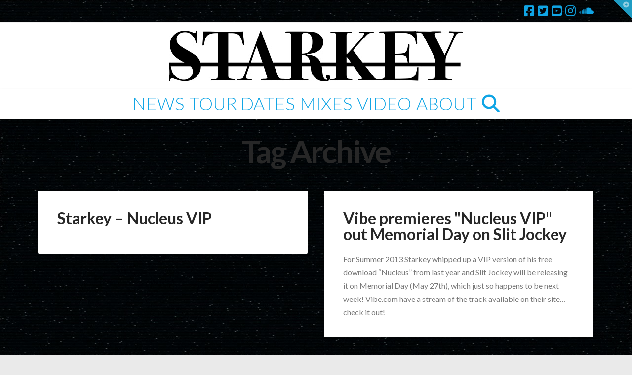

--- FILE ---
content_type: text/html; charset=UTF-8
request_url: https://starkey-music.com/tag/nucleus/
body_size: 18515
content:
<!DOCTYPE html>
<html class="no-js" lang="en-US">
<head>
<meta charset="UTF-8">
<meta name="viewport" content="width=device-width, initial-scale=1.0">
<link rel="pingback" href="https://starkey-music.com/xmlrpc.php">
<title>nucleus | Starkey</title>
<meta name='robots' content='max-image-preview:large' />
<link rel="alternate" type="application/rss+xml" title="Starkey &raquo; Feed" href="https://starkey-music.com/feed/" />
<link rel="alternate" type="application/rss+xml" title="Starkey &raquo; nucleus Tag Feed" href="https://starkey-music.com/tag/nucleus/feed/" />
<style id='wp-img-auto-sizes-contain-inline-css' type='text/css'>
img:is([sizes=auto i],[sizes^="auto," i]){contain-intrinsic-size:3000px 1500px}
/*# sourceURL=wp-img-auto-sizes-contain-inline-css */
</style>
<link rel='stylesheet' id='sbi_styles-css' href='https://starkey-music.com/wp-content/plugins/instagram-feed/css/sbi-styles.min.css?ver=6.10.0' type='text/css' media='all' />
<style id='wp-emoji-styles-inline-css' type='text/css'>

	img.wp-smiley, img.emoji {
		display: inline !important;
		border: none !important;
		box-shadow: none !important;
		height: 1em !important;
		width: 1em !important;
		margin: 0 0.07em !important;
		vertical-align: -0.1em !important;
		background: none !important;
		padding: 0 !important;
	}
/*# sourceURL=wp-emoji-styles-inline-css */
</style>
<style id='wp-block-library-inline-css' type='text/css'>
:root{--wp-block-synced-color:#7a00df;--wp-block-synced-color--rgb:122,0,223;--wp-bound-block-color:var(--wp-block-synced-color);--wp-editor-canvas-background:#ddd;--wp-admin-theme-color:#007cba;--wp-admin-theme-color--rgb:0,124,186;--wp-admin-theme-color-darker-10:#006ba1;--wp-admin-theme-color-darker-10--rgb:0,107,160.5;--wp-admin-theme-color-darker-20:#005a87;--wp-admin-theme-color-darker-20--rgb:0,90,135;--wp-admin-border-width-focus:2px}@media (min-resolution:192dpi){:root{--wp-admin-border-width-focus:1.5px}}.wp-element-button{cursor:pointer}:root .has-very-light-gray-background-color{background-color:#eee}:root .has-very-dark-gray-background-color{background-color:#313131}:root .has-very-light-gray-color{color:#eee}:root .has-very-dark-gray-color{color:#313131}:root .has-vivid-green-cyan-to-vivid-cyan-blue-gradient-background{background:linear-gradient(135deg,#00d084,#0693e3)}:root .has-purple-crush-gradient-background{background:linear-gradient(135deg,#34e2e4,#4721fb 50%,#ab1dfe)}:root .has-hazy-dawn-gradient-background{background:linear-gradient(135deg,#faaca8,#dad0ec)}:root .has-subdued-olive-gradient-background{background:linear-gradient(135deg,#fafae1,#67a671)}:root .has-atomic-cream-gradient-background{background:linear-gradient(135deg,#fdd79a,#004a59)}:root .has-nightshade-gradient-background{background:linear-gradient(135deg,#330968,#31cdcf)}:root .has-midnight-gradient-background{background:linear-gradient(135deg,#020381,#2874fc)}:root{--wp--preset--font-size--normal:16px;--wp--preset--font-size--huge:42px}.has-regular-font-size{font-size:1em}.has-larger-font-size{font-size:2.625em}.has-normal-font-size{font-size:var(--wp--preset--font-size--normal)}.has-huge-font-size{font-size:var(--wp--preset--font-size--huge)}.has-text-align-center{text-align:center}.has-text-align-left{text-align:left}.has-text-align-right{text-align:right}.has-fit-text{white-space:nowrap!important}#end-resizable-editor-section{display:none}.aligncenter{clear:both}.items-justified-left{justify-content:flex-start}.items-justified-center{justify-content:center}.items-justified-right{justify-content:flex-end}.items-justified-space-between{justify-content:space-between}.screen-reader-text{border:0;clip-path:inset(50%);height:1px;margin:-1px;overflow:hidden;padding:0;position:absolute;width:1px;word-wrap:normal!important}.screen-reader-text:focus{background-color:#ddd;clip-path:none;color:#444;display:block;font-size:1em;height:auto;left:5px;line-height:normal;padding:15px 23px 14px;text-decoration:none;top:5px;width:auto;z-index:100000}html :where(.has-border-color){border-style:solid}html :where([style*=border-top-color]){border-top-style:solid}html :where([style*=border-right-color]){border-right-style:solid}html :where([style*=border-bottom-color]){border-bottom-style:solid}html :where([style*=border-left-color]){border-left-style:solid}html :where([style*=border-width]){border-style:solid}html :where([style*=border-top-width]){border-top-style:solid}html :where([style*=border-right-width]){border-right-style:solid}html :where([style*=border-bottom-width]){border-bottom-style:solid}html :where([style*=border-left-width]){border-left-style:solid}html :where(img[class*=wp-image-]){height:auto;max-width:100%}:where(figure){margin:0 0 1em}html :where(.is-position-sticky){--wp-admin--admin-bar--position-offset:var(--wp-admin--admin-bar--height,0px)}@media screen and (max-width:600px){html :where(.is-position-sticky){--wp-admin--admin-bar--position-offset:0px}}

/*# sourceURL=wp-block-library-inline-css */
</style><style id='wp-block-embed-inline-css' type='text/css'>
.wp-block-embed.alignleft,.wp-block-embed.alignright,.wp-block[data-align=left]>[data-type="core/embed"],.wp-block[data-align=right]>[data-type="core/embed"]{max-width:360px;width:100%}.wp-block-embed.alignleft .wp-block-embed__wrapper,.wp-block-embed.alignright .wp-block-embed__wrapper,.wp-block[data-align=left]>[data-type="core/embed"] .wp-block-embed__wrapper,.wp-block[data-align=right]>[data-type="core/embed"] .wp-block-embed__wrapper{min-width:280px}.wp-block-cover .wp-block-embed{min-height:240px;min-width:320px}.wp-block-embed{overflow-wrap:break-word}.wp-block-embed :where(figcaption){margin-bottom:1em;margin-top:.5em}.wp-block-embed iframe{max-width:100%}.wp-block-embed__wrapper{position:relative}.wp-embed-responsive .wp-has-aspect-ratio .wp-block-embed__wrapper:before{content:"";display:block;padding-top:50%}.wp-embed-responsive .wp-has-aspect-ratio iframe{bottom:0;height:100%;left:0;position:absolute;right:0;top:0;width:100%}.wp-embed-responsive .wp-embed-aspect-21-9 .wp-block-embed__wrapper:before{padding-top:42.85%}.wp-embed-responsive .wp-embed-aspect-18-9 .wp-block-embed__wrapper:before{padding-top:50%}.wp-embed-responsive .wp-embed-aspect-16-9 .wp-block-embed__wrapper:before{padding-top:56.25%}.wp-embed-responsive .wp-embed-aspect-4-3 .wp-block-embed__wrapper:before{padding-top:75%}.wp-embed-responsive .wp-embed-aspect-1-1 .wp-block-embed__wrapper:before{padding-top:100%}.wp-embed-responsive .wp-embed-aspect-9-16 .wp-block-embed__wrapper:before{padding-top:177.77%}.wp-embed-responsive .wp-embed-aspect-1-2 .wp-block-embed__wrapper:before{padding-top:200%}
/*# sourceURL=https://starkey-music.com/wp-includes/blocks/embed/style.min.css */
</style>
<style id='wp-block-embed-theme-inline-css' type='text/css'>
.wp-block-embed :where(figcaption){color:#555;font-size:13px;text-align:center}.is-dark-theme .wp-block-embed :where(figcaption){color:#ffffffa6}.wp-block-embed{margin:0 0 1em}
/*# sourceURL=https://starkey-music.com/wp-includes/blocks/embed/theme.min.css */
</style>
<style id='global-styles-inline-css' type='text/css'>
:root{--wp--preset--aspect-ratio--square: 1;--wp--preset--aspect-ratio--4-3: 4/3;--wp--preset--aspect-ratio--3-4: 3/4;--wp--preset--aspect-ratio--3-2: 3/2;--wp--preset--aspect-ratio--2-3: 2/3;--wp--preset--aspect-ratio--16-9: 16/9;--wp--preset--aspect-ratio--9-16: 9/16;--wp--preset--color--black: #000000;--wp--preset--color--cyan-bluish-gray: #abb8c3;--wp--preset--color--white: #ffffff;--wp--preset--color--pale-pink: #f78da7;--wp--preset--color--vivid-red: #cf2e2e;--wp--preset--color--luminous-vivid-orange: #ff6900;--wp--preset--color--luminous-vivid-amber: #fcb900;--wp--preset--color--light-green-cyan: #7bdcb5;--wp--preset--color--vivid-green-cyan: #00d084;--wp--preset--color--pale-cyan-blue: #8ed1fc;--wp--preset--color--vivid-cyan-blue: #0693e3;--wp--preset--color--vivid-purple: #9b51e0;--wp--preset--gradient--vivid-cyan-blue-to-vivid-purple: linear-gradient(135deg,rgb(6,147,227) 0%,rgb(155,81,224) 100%);--wp--preset--gradient--light-green-cyan-to-vivid-green-cyan: linear-gradient(135deg,rgb(122,220,180) 0%,rgb(0,208,130) 100%);--wp--preset--gradient--luminous-vivid-amber-to-luminous-vivid-orange: linear-gradient(135deg,rgb(252,185,0) 0%,rgb(255,105,0) 100%);--wp--preset--gradient--luminous-vivid-orange-to-vivid-red: linear-gradient(135deg,rgb(255,105,0) 0%,rgb(207,46,46) 100%);--wp--preset--gradient--very-light-gray-to-cyan-bluish-gray: linear-gradient(135deg,rgb(238,238,238) 0%,rgb(169,184,195) 100%);--wp--preset--gradient--cool-to-warm-spectrum: linear-gradient(135deg,rgb(74,234,220) 0%,rgb(151,120,209) 20%,rgb(207,42,186) 40%,rgb(238,44,130) 60%,rgb(251,105,98) 80%,rgb(254,248,76) 100%);--wp--preset--gradient--blush-light-purple: linear-gradient(135deg,rgb(255,206,236) 0%,rgb(152,150,240) 100%);--wp--preset--gradient--blush-bordeaux: linear-gradient(135deg,rgb(254,205,165) 0%,rgb(254,45,45) 50%,rgb(107,0,62) 100%);--wp--preset--gradient--luminous-dusk: linear-gradient(135deg,rgb(255,203,112) 0%,rgb(199,81,192) 50%,rgb(65,88,208) 100%);--wp--preset--gradient--pale-ocean: linear-gradient(135deg,rgb(255,245,203) 0%,rgb(182,227,212) 50%,rgb(51,167,181) 100%);--wp--preset--gradient--electric-grass: linear-gradient(135deg,rgb(202,248,128) 0%,rgb(113,206,126) 100%);--wp--preset--gradient--midnight: linear-gradient(135deg,rgb(2,3,129) 0%,rgb(40,116,252) 100%);--wp--preset--font-size--small: 13px;--wp--preset--font-size--medium: 20px;--wp--preset--font-size--large: 36px;--wp--preset--font-size--x-large: 42px;--wp--preset--spacing--20: 0.44rem;--wp--preset--spacing--30: 0.67rem;--wp--preset--spacing--40: 1rem;--wp--preset--spacing--50: 1.5rem;--wp--preset--spacing--60: 2.25rem;--wp--preset--spacing--70: 3.38rem;--wp--preset--spacing--80: 5.06rem;--wp--preset--shadow--natural: 6px 6px 9px rgba(0, 0, 0, 0.2);--wp--preset--shadow--deep: 12px 12px 50px rgba(0, 0, 0, 0.4);--wp--preset--shadow--sharp: 6px 6px 0px rgba(0, 0, 0, 0.2);--wp--preset--shadow--outlined: 6px 6px 0px -3px rgb(255, 255, 255), 6px 6px rgb(0, 0, 0);--wp--preset--shadow--crisp: 6px 6px 0px rgb(0, 0, 0);}:where(.is-layout-flex){gap: 0.5em;}:where(.is-layout-grid){gap: 0.5em;}body .is-layout-flex{display: flex;}.is-layout-flex{flex-wrap: wrap;align-items: center;}.is-layout-flex > :is(*, div){margin: 0;}body .is-layout-grid{display: grid;}.is-layout-grid > :is(*, div){margin: 0;}:where(.wp-block-columns.is-layout-flex){gap: 2em;}:where(.wp-block-columns.is-layout-grid){gap: 2em;}:where(.wp-block-post-template.is-layout-flex){gap: 1.25em;}:where(.wp-block-post-template.is-layout-grid){gap: 1.25em;}.has-black-color{color: var(--wp--preset--color--black) !important;}.has-cyan-bluish-gray-color{color: var(--wp--preset--color--cyan-bluish-gray) !important;}.has-white-color{color: var(--wp--preset--color--white) !important;}.has-pale-pink-color{color: var(--wp--preset--color--pale-pink) !important;}.has-vivid-red-color{color: var(--wp--preset--color--vivid-red) !important;}.has-luminous-vivid-orange-color{color: var(--wp--preset--color--luminous-vivid-orange) !important;}.has-luminous-vivid-amber-color{color: var(--wp--preset--color--luminous-vivid-amber) !important;}.has-light-green-cyan-color{color: var(--wp--preset--color--light-green-cyan) !important;}.has-vivid-green-cyan-color{color: var(--wp--preset--color--vivid-green-cyan) !important;}.has-pale-cyan-blue-color{color: var(--wp--preset--color--pale-cyan-blue) !important;}.has-vivid-cyan-blue-color{color: var(--wp--preset--color--vivid-cyan-blue) !important;}.has-vivid-purple-color{color: var(--wp--preset--color--vivid-purple) !important;}.has-black-background-color{background-color: var(--wp--preset--color--black) !important;}.has-cyan-bluish-gray-background-color{background-color: var(--wp--preset--color--cyan-bluish-gray) !important;}.has-white-background-color{background-color: var(--wp--preset--color--white) !important;}.has-pale-pink-background-color{background-color: var(--wp--preset--color--pale-pink) !important;}.has-vivid-red-background-color{background-color: var(--wp--preset--color--vivid-red) !important;}.has-luminous-vivid-orange-background-color{background-color: var(--wp--preset--color--luminous-vivid-orange) !important;}.has-luminous-vivid-amber-background-color{background-color: var(--wp--preset--color--luminous-vivid-amber) !important;}.has-light-green-cyan-background-color{background-color: var(--wp--preset--color--light-green-cyan) !important;}.has-vivid-green-cyan-background-color{background-color: var(--wp--preset--color--vivid-green-cyan) !important;}.has-pale-cyan-blue-background-color{background-color: var(--wp--preset--color--pale-cyan-blue) !important;}.has-vivid-cyan-blue-background-color{background-color: var(--wp--preset--color--vivid-cyan-blue) !important;}.has-vivid-purple-background-color{background-color: var(--wp--preset--color--vivid-purple) !important;}.has-black-border-color{border-color: var(--wp--preset--color--black) !important;}.has-cyan-bluish-gray-border-color{border-color: var(--wp--preset--color--cyan-bluish-gray) !important;}.has-white-border-color{border-color: var(--wp--preset--color--white) !important;}.has-pale-pink-border-color{border-color: var(--wp--preset--color--pale-pink) !important;}.has-vivid-red-border-color{border-color: var(--wp--preset--color--vivid-red) !important;}.has-luminous-vivid-orange-border-color{border-color: var(--wp--preset--color--luminous-vivid-orange) !important;}.has-luminous-vivid-amber-border-color{border-color: var(--wp--preset--color--luminous-vivid-amber) !important;}.has-light-green-cyan-border-color{border-color: var(--wp--preset--color--light-green-cyan) !important;}.has-vivid-green-cyan-border-color{border-color: var(--wp--preset--color--vivid-green-cyan) !important;}.has-pale-cyan-blue-border-color{border-color: var(--wp--preset--color--pale-cyan-blue) !important;}.has-vivid-cyan-blue-border-color{border-color: var(--wp--preset--color--vivid-cyan-blue) !important;}.has-vivid-purple-border-color{border-color: var(--wp--preset--color--vivid-purple) !important;}.has-vivid-cyan-blue-to-vivid-purple-gradient-background{background: var(--wp--preset--gradient--vivid-cyan-blue-to-vivid-purple) !important;}.has-light-green-cyan-to-vivid-green-cyan-gradient-background{background: var(--wp--preset--gradient--light-green-cyan-to-vivid-green-cyan) !important;}.has-luminous-vivid-amber-to-luminous-vivid-orange-gradient-background{background: var(--wp--preset--gradient--luminous-vivid-amber-to-luminous-vivid-orange) !important;}.has-luminous-vivid-orange-to-vivid-red-gradient-background{background: var(--wp--preset--gradient--luminous-vivid-orange-to-vivid-red) !important;}.has-very-light-gray-to-cyan-bluish-gray-gradient-background{background: var(--wp--preset--gradient--very-light-gray-to-cyan-bluish-gray) !important;}.has-cool-to-warm-spectrum-gradient-background{background: var(--wp--preset--gradient--cool-to-warm-spectrum) !important;}.has-blush-light-purple-gradient-background{background: var(--wp--preset--gradient--blush-light-purple) !important;}.has-blush-bordeaux-gradient-background{background: var(--wp--preset--gradient--blush-bordeaux) !important;}.has-luminous-dusk-gradient-background{background: var(--wp--preset--gradient--luminous-dusk) !important;}.has-pale-ocean-gradient-background{background: var(--wp--preset--gradient--pale-ocean) !important;}.has-electric-grass-gradient-background{background: var(--wp--preset--gradient--electric-grass) !important;}.has-midnight-gradient-background{background: var(--wp--preset--gradient--midnight) !important;}.has-small-font-size{font-size: var(--wp--preset--font-size--small) !important;}.has-medium-font-size{font-size: var(--wp--preset--font-size--medium) !important;}.has-large-font-size{font-size: var(--wp--preset--font-size--large) !important;}.has-x-large-font-size{font-size: var(--wp--preset--font-size--x-large) !important;}
/*# sourceURL=global-styles-inline-css */
</style>

<style id='classic-theme-styles-inline-css' type='text/css'>
/*! This file is auto-generated */
.wp-block-button__link{color:#fff;background-color:#32373c;border-radius:9999px;box-shadow:none;text-decoration:none;padding:calc(.667em + 2px) calc(1.333em + 2px);font-size:1.125em}.wp-block-file__button{background:#32373c;color:#fff;text-decoration:none}
/*# sourceURL=/wp-includes/css/classic-themes.min.css */
</style>
<link rel='stylesheet' id='rs-plugin-settings-css' href='https://starkey-music.com/wp-content/plugins/revslider/public/assets/css/settings.css?ver=5.4.8.1' type='text/css' media='all' />
<style id='rs-plugin-settings-inline-css' type='text/css'>
.tp-caption a{color:#ff7302;text-shadow:none;-webkit-transition:all 0.2s ease-out;-moz-transition:all 0.2s ease-out;-o-transition:all 0.2s ease-out;-ms-transition:all 0.2s ease-out}.tp-caption a:hover{color:#ffa902}
/*# sourceURL=rs-plugin-settings-inline-css */
</style>
<link rel='stylesheet' id='x-stack-css' href='https://starkey-music.com/wp-content/themes/x/framework/dist/css/site/stacks/integrity-light.css?ver=10.2.3' type='text/css' media='all' />
<style id='cs-inline-css' type='text/css'>
@media (min-width:1200px){.x-hide-xl{display:none !important;}}@media (min-width:979px) and (max-width:1199px){.x-hide-lg{display:none !important;}}@media (min-width:767px) and (max-width:978px){.x-hide-md{display:none !important;}}@media (min-width:480px) and (max-width:766px){.x-hide-sm{display:none !important;}}@media (max-width:479px){.x-hide-xs{display:none !important;}} a,h1 a:hover,h2 a:hover,h3 a:hover,h4 a:hover,h5 a:hover,h6 a:hover,.x-breadcrumb-wrap a:hover,.widget ul li a:hover,.widget ol li a:hover,.widget.widget_text ul li a,.widget.widget_text ol li a,.widget_nav_menu .current-menu-item > a,.x-accordion-heading .x-accordion-toggle:hover,.x-comment-author a:hover,.x-comment-time:hover,.x-recent-posts a:hover .h-recent-posts{color:#10a5e5;}a:hover,.widget.widget_text ul li a:hover,.widget.widget_text ol li a:hover,.x-twitter-widget ul li a:hover{color:#000000;}.rev_slider_wrapper,a.x-img-thumbnail:hover,.x-slider-container.below,.page-template-template-blank-3-php .x-slider-container.above,.page-template-template-blank-6-php .x-slider-container.above{border-color:#10a5e5;}.entry-thumb:before,.x-pagination span.current,.woocommerce-pagination span[aria-current],.flex-direction-nav a,.flex-control-nav a:hover,.flex-control-nav a.flex-active,.mejs-time-current,.x-dropcap,.x-skill-bar .bar,.x-pricing-column.featured h2,.h-comments-title small,.x-entry-share .x-share:hover,.x-highlight,.x-recent-posts .x-recent-posts-img:after{background-color:#10a5e5;}.x-nav-tabs > .active > a,.x-nav-tabs > .active > a:hover{box-shadow:inset 0 3px 0 0 #10a5e5;}.x-main{width:calc(73% - 2.463055%);}.x-sidebar{width:calc(100% - 2.463055% - 73%);}.x-comment-author,.x-comment-time,.comment-form-author label,.comment-form-email label,.comment-form-url label,.comment-form-rating label,.comment-form-comment label,.widget_calendar #wp-calendar caption,.widget.widget_rss li .rsswidget{font-family:"Lato",sans-serif;font-weight:700;}.p-landmark-sub,.p-meta,input,button,select,textarea{font-family:"Lato",sans-serif;}.widget ul li a,.widget ol li a,.x-comment-time{color:#7a7a7a;}.widget_text ol li a,.widget_text ul li a{color:#10a5e5;}.widget_text ol li a:hover,.widget_text ul li a:hover{color:#000000;}.comment-form-author label,.comment-form-email label,.comment-form-url label,.comment-form-rating label,.comment-form-comment label,.widget_calendar #wp-calendar th,.p-landmark-sub strong,.widget_tag_cloud .tagcloud a:hover,.widget_tag_cloud .tagcloud a:active,.entry-footer a:hover,.entry-footer a:active,.x-breadcrumbs .current,.x-comment-author,.x-comment-author a{color:#272727;}.widget_calendar #wp-calendar th{border-color:#272727;}.h-feature-headline span i{background-color:#272727;}@media (max-width:978.98px){}html{font-size:16px;}@media (min-width:480px){html{font-size:16px;}}@media (min-width:767px){html{font-size:16px;}}@media (min-width:979px){html{font-size:16px;}}@media (min-width:1200px){html{font-size:16px;}}body{font-style:normal;font-weight:400;color:#7a7a7a;background-color:#eaeaea;}.w-b{font-weight:400 !important;}h1,h2,h3,h4,h5,h6,.h1,.h2,.h3,.h4,.h5,.h6{font-family:"Lato",sans-serif;font-style:normal;font-weight:700;}h1,.h1{letter-spacing:0em;}h2,.h2{letter-spacing:0em;}h3,.h3{letter-spacing:0em;}h4,.h4{letter-spacing:0em;}h5,.h5{letter-spacing:0em;}h6,.h6{letter-spacing:0em;}.w-h{font-weight:700 !important;}.x-container.width{width:88%;}.x-container.max{max-width:1200px;}.x-bar-content.x-container.width{flex-basis:88%;}.x-main.full{float:none;display:block;width:auto;}@media (max-width:978.98px){.x-main.full,.x-main.left,.x-main.right,.x-sidebar.left,.x-sidebar.right{float:none;display:block;width:auto !important;}}.entry-header,.entry-content{font-size:1rem;}body,input,button,select,textarea{font-family:"Lato",sans-serif;}h1,h2,h3,h4,h5,h6,.h1,.h2,.h3,.h4,.h5,.h6,h1 a,h2 a,h3 a,h4 a,h5 a,h6 a,.h1 a,.h2 a,.h3 a,.h4 a,.h5 a,.h6 a,blockquote{color:#272727;}.cfc-h-tx{color:#272727 !important;}.cfc-h-bd{border-color:#272727 !important;}.cfc-h-bg{background-color:#272727 !important;}.cfc-b-tx{color:#7a7a7a !important;}.cfc-b-bd{border-color:#7a7a7a !important;}.cfc-b-bg{background-color:#7a7a7a !important;}.x-btn,.button,[type="submit"]{color:#ffffff;border-color:#000000;background-color:#10a5e5;text-shadow:0 0.075em 0.075em rgba(0,0,0,0.5);}.x-btn:hover,.button:hover,[type="submit"]:hover{color:#ffffff;border-color:#10a5e5;background-color:#000000;text-shadow:0 0.075em 0.075em rgba(0,0,0,0.5);}.x-btn.x-btn-real,.x-btn.x-btn-real:hover{margin-bottom:0.25em;text-shadow:0 0.075em 0.075em rgba(0,0,0,0.65);}.x-btn.x-btn-real{box-shadow:0 0.25em 0 0 #10a5e5,0 4px 9px rgba(0,0,0,0.75);}.x-btn.x-btn-real:hover{box-shadow:0 0.25em 0 0 #10a5e5,0 4px 9px rgba(0,0,0,0.75);}.x-btn.x-btn-flat,.x-btn.x-btn-flat:hover{margin-bottom:0;text-shadow:0 0.075em 0.075em rgba(0,0,0,0.65);box-shadow:none;}.x-btn.x-btn-transparent,.x-btn.x-btn-transparent:hover{margin-bottom:0;border-width:3px;text-shadow:none;text-transform:uppercase;background-color:transparent;box-shadow:none;}.x-topbar .p-info a:hover,.x-widgetbar .widget ul li a:hover{color:#10a5e5;}.x-topbar{background-color:transparent;}.x-topbar .p-info,.x-topbar .p-info a,.x-navbar .desktop .x-nav > li > a,.x-navbar .desktop .sub-menu a,.x-navbar .mobile .x-nav li > a,.x-breadcrumb-wrap a,.x-breadcrumbs .delimiter{color:#10a5e5;}.x-navbar .desktop .x-nav > li > a:hover,.x-navbar .desktop .x-nav > .x-active > a,.x-navbar .desktop .x-nav > .current-menu-item > a,.x-navbar .desktop .sub-menu a:hover,.x-navbar .desktop .sub-menu .x-active > a,.x-navbar .desktop .sub-menu .current-menu-item > a,.x-navbar .desktop .x-nav .x-megamenu > .sub-menu > li > a,.x-navbar .mobile .x-nav li > a:hover,.x-navbar .mobile .x-nav .x-active > a,.x-navbar .mobile .x-nav .current-menu-item > a{color:#272727;}.x-navbar .desktop .x-nav > li > a:hover,.x-navbar .desktop .x-nav > .x-active > a,.x-navbar .desktop .x-nav > .current-menu-item > a{box-shadow:inset 0 4px 0 0 #10a5e5;}.x-navbar .desktop .x-nav > li > a{height:60px;padding-top:10px;}.x-navbar-fixed-top-active .x-navbar-wrap{margin-bottom:1px;}.x-navbar .desktop .x-nav > li ul{top:calc(60px - 15px);}@media (max-width:979px){.x-navbar-fixed-top-active .x-navbar-wrap{margin-bottom:0;}}.x-btn-widgetbar{border-top-color:#1f9dc4;border-right-color:#1f9dc4;}.x-btn-widgetbar:hover{border-top-color:#444444;border-right-color:#444444;}body.x-navbar-fixed-top-active .x-navbar-wrap{height:60px;}.x-navbar-inner{min-height:60px;}.x-logobar-inner{padding-top:15px;padding-bottom:15px;}.x-brand{font-family:"Lato",sans-serif;font-size:42px;font-style:normal;font-weight:900;letter-spacing:0.019em;text-transform:uppercase;color:#10a5e5;}.x-brand:hover,.x-brand:focus{color:#10a5e5;}.x-brand img{width:calc(px / 2);}.x-navbar .x-nav-wrap .x-nav > li > a{font-family:"Lato",sans-serif;font-style:normal;font-weight:300;letter-spacing:0em;text-transform:uppercase;}.x-navbar .desktop .x-nav > li > a{font-size:36px;}.x-navbar .desktop .x-nav > li > a:not(.x-btn-navbar-woocommerce){padding-left:5px;padding-right:5px;}.x-navbar .desktop .x-nav > li > a > span{margin-right:-0em;}.x-btn-navbar{margin-top:20px;}.x-btn-navbar,.x-btn-navbar.collapsed{font-size:24px;}@media (max-width:979px){body.x-navbar-fixed-top-active .x-navbar-wrap{height:auto;}.x-widgetbar{left:0;right:0;}}.bg .mejs-container,.x-video .mejs-container{position:unset !important;} @font-face{font-family:'FontAwesomePro';font-style:normal;font-weight:900;font-display:block;src:url('https://starkey-music.com/wp-content/plugins/cornerstone/assets/fonts/fa-solid-900.woff2?ver=6.5.2') format('woff2'),url('https://starkey-music.com/wp-content/plugins/cornerstone/assets/fonts/fa-solid-900.ttf?ver=6.5.2') format('truetype');}[data-x-fa-pro-icon]{font-family:"FontAwesomePro" !important;}[data-x-fa-pro-icon]:before{content:attr(data-x-fa-pro-icon);}[data-x-icon],[data-x-icon-o],[data-x-icon-l],[data-x-icon-s],[data-x-icon-b],[data-x-icon-sr],[data-x-icon-ss],[data-x-icon-sl],[data-x-fa-pro-icon],[class*="cs-fa-"]{display:inline-flex;font-style:normal;font-weight:400;text-decoration:inherit;text-rendering:auto;-webkit-font-smoothing:antialiased;-moz-osx-font-smoothing:grayscale;}[data-x-icon].left,[data-x-icon-o].left,[data-x-icon-l].left,[data-x-icon-s].left,[data-x-icon-b].left,[data-x-icon-sr].left,[data-x-icon-ss].left,[data-x-icon-sl].left,[data-x-fa-pro-icon].left,[class*="cs-fa-"].left{margin-right:0.5em;}[data-x-icon].right,[data-x-icon-o].right,[data-x-icon-l].right,[data-x-icon-s].right,[data-x-icon-b].right,[data-x-icon-sr].right,[data-x-icon-ss].right,[data-x-icon-sl].right,[data-x-fa-pro-icon].right,[class*="cs-fa-"].right{margin-left:0.5em;}[data-x-icon]:before,[data-x-icon-o]:before,[data-x-icon-l]:before,[data-x-icon-s]:before,[data-x-icon-b]:before,[data-x-icon-sr]:before,[data-x-icon-ss]:before,[data-x-icon-sl]:before,[data-x-fa-pro-icon]:before,[class*="cs-fa-"]:before{line-height:1;}@font-face{font-family:'FontAwesome';font-style:normal;font-weight:900;font-display:block;src:url('https://starkey-music.com/wp-content/plugins/cornerstone/assets/fonts/fa-solid-900.woff2?ver=6.5.2') format('woff2'),url('https://starkey-music.com/wp-content/plugins/cornerstone/assets/fonts/fa-solid-900.ttf?ver=6.5.2') format('truetype');}[data-x-icon],[data-x-icon-s],[data-x-icon][class*="cs-fa-"]{font-family:"FontAwesome" !important;font-weight:900;}[data-x-icon]:before,[data-x-icon][class*="cs-fa-"]:before{content:attr(data-x-icon);}[data-x-icon-s]:before{content:attr(data-x-icon-s);}@font-face{font-family:'FontAwesomeRegular';font-style:normal;font-weight:400;font-display:block;src:url('https://starkey-music.com/wp-content/plugins/cornerstone/assets/fonts/fa-regular-400.woff2?ver=6.5.2') format('woff2'),url('https://starkey-music.com/wp-content/plugins/cornerstone/assets/fonts/fa-regular-400.ttf?ver=6.5.2') format('truetype');}@font-face{font-family:'FontAwesomePro';font-style:normal;font-weight:400;font-display:block;src:url('https://starkey-music.com/wp-content/plugins/cornerstone/assets/fonts/fa-regular-400.woff2?ver=6.5.2') format('woff2'),url('https://starkey-music.com/wp-content/plugins/cornerstone/assets/fonts/fa-regular-400.ttf?ver=6.5.2') format('truetype');}[data-x-icon-o]{font-family:"FontAwesomeRegular" !important;}[data-x-icon-o]:before{content:attr(data-x-icon-o);}@font-face{font-family:'FontAwesomeLight';font-style:normal;font-weight:300;font-display:block;src:url('https://starkey-music.com/wp-content/plugins/cornerstone/assets/fonts/fa-light-300.woff2?ver=6.5.2') format('woff2'),url('https://starkey-music.com/wp-content/plugins/cornerstone/assets/fonts/fa-light-300.ttf?ver=6.5.2') format('truetype');}@font-face{font-family:'FontAwesomePro';font-style:normal;font-weight:300;font-display:block;src:url('https://starkey-music.com/wp-content/plugins/cornerstone/assets/fonts/fa-light-300.woff2?ver=6.5.2') format('woff2'),url('https://starkey-music.com/wp-content/plugins/cornerstone/assets/fonts/fa-light-300.ttf?ver=6.5.2') format('truetype');}[data-x-icon-l]{font-family:"FontAwesomeLight" !important;font-weight:300;}[data-x-icon-l]:before{content:attr(data-x-icon-l);}@font-face{font-family:'FontAwesomeBrands';font-style:normal;font-weight:normal;font-display:block;src:url('https://starkey-music.com/wp-content/plugins/cornerstone/assets/fonts/fa-brands-400.woff2?ver=6.5.2') format('woff2'),url('https://starkey-music.com/wp-content/plugins/cornerstone/assets/fonts/fa-brands-400.ttf?ver=6.5.2') format('truetype');}[data-x-icon-b]{font-family:"FontAwesomeBrands" !important;}[data-x-icon-b]:before{content:attr(data-x-icon-b);}.widget.widget_rss li .rsswidget:before{content:"\f35d";padding-right:0.4em;font-family:"FontAwesome";}.x-breadcrumb-wrap{display:none;}p.p-landmark-sub{display:none !important;}.widget ul li{background-color:#FFFFFF;}.x-integrity .post .entry-footer{display:absolute;top:-99999em;visibility:hidden;}.single-post .entry-featured{display:none;}.entry-thumb:before{content:"";}
/*# sourceURL=cs-inline-css */
</style>
<script type="text/javascript" src="https://starkey-music.com/wp-includes/js/jquery/jquery.min.js?ver=3.7.1" id="jquery-core-js"></script>
<script type="text/javascript" src="https://starkey-music.com/wp-includes/js/jquery/jquery-migrate.min.js?ver=3.4.1" id="jquery-migrate-js"></script>
<script type="text/javascript" src="https://starkey-music.com/wp-content/plugins/revslider/public/assets/js/jquery.themepunch.tools.min.js?ver=5.4.8.1" id="tp-tools-js"></script>
<script type="text/javascript" src="https://starkey-music.com/wp-content/plugins/revslider/public/assets/js/jquery.themepunch.revolution.min.js?ver=5.4.8.1" id="revmin-js"></script>
<link rel="https://api.w.org/" href="https://starkey-music.com/wp-json/" /><link rel="alternate" title="JSON" type="application/json" href="https://starkey-music.com/wp-json/wp/v2/tags/331" /><style id="tco-email-forms-styles" type="text/css">

.tco-subscribe-form fieldset {
    padding: 0;
    margin: 0;
    border: 0;
}

.tco-subscribe-form {
  position: relative;
}

.tco-subscribe-form h1 {
  font-size: 1.75em;
  margin: 0 0 0.5em;
}

.tco-subscribe-form label {
  margin: 0 0 0.375em;
  font-size: 0.85em;
  line-height: 1;
}

.tco-subscribe-form label > span {
  position: relative;
}

.tco-subscribe-form label .required {
  position: absolute;
  top: -0.1em;
  font-size: 1.5em;
}

.tco-subscribe-form select,
.tco-subscribe-form input[type="text"],
.tco-subscribe-form input[type="email"] {
  width: 100%;
  margin-bottom: 1.25em;
  font-size: inherit;
}

.tco-subscribe-form input[type="submit"] {
  display: inline-block;
  width: 100%;
  margin-top: 0.25em;
  font-size: inherit;
}

.tco-subscribe-form input[type="submit"]:focus {
  outline: 0;
}

.tco-subscribe-form .tco-subscribe-form-alert-wrap {
  margin-top: 1.25em;
  font-size: inherit;
}

.tco-alert{
  margin:0;border-left:4px solid #f6dca7;padding:0.915em 2.25em 1.15em 1.15em;font-size:14px;line-height:1.6;color:#c09853;background-color:#fcf8e3;border-radius:3px;
}
.tco-alert.tco-alert-block{
  padding:0.915em 1.15em 1.15em
}
.tco-alert .h-alert{
  margin:0 0 0.5em;padding:0;font-size:18px;letter-spacing:-0.05em;line-height:1.3;text-transform:none;color:inherit;clear:none;
}
.tco-alert .close{
  float:right;position:relative;top:-10px;right:-26px;border:0;padding:0;font-size:18px;line-height:1;text-decoration:none;color:#c09853;background-color:transparent;background-image:none;opacity:0.4;box-shadow:none;cursor:pointer;transition:opacity 0.3s ease;-webkit-appearance:none;
}
.tco-alert .close:hover{
  opacity:1
}
.tco-alert .close:focus{
  outline:0
}
.tco-alert p{
  margin-bottom:0
}
.tco-alert p+p{
  margin-top:6px
}
.tco-alert-muted{
  color:#999;border-color:#cfcfcf;background-color:#eee
}
.tco-alert-muted .close{
  color:#999
}
.tco-alert-info{
  color:#3a87ad;border-color:#b3d1ef;background-color:#d9edf7
}
.tco-alert-info .close{
  color:#3a87ad
}
.tco-alert-success{
  color:#468847;border-color:#c1dea8;background-color:#dff0d8
}
.tco-alert-success .close{
  color:#468847
}
.tco-alert-danger{
  color:#b94a48;border-color:#e5bdc4;background-color:#f2dede
}
.tco-alert-danger .close{
  color:#b94a48
}
.tco-map .tco-map-inner{
  overflow:hidden;position:relative;padding-bottom:56.25%;height:0
}
</style>
<meta name="generator" content="Powered by Slider Revolution 5.4.8.1 - responsive, Mobile-Friendly Slider Plugin for WordPress with comfortable drag and drop interface." />
<script type="text/javascript">function setREVStartSize(e){									
						try{ e.c=jQuery(e.c);var i=jQuery(window).width(),t=9999,r=0,n=0,l=0,f=0,s=0,h=0;
							if(e.responsiveLevels&&(jQuery.each(e.responsiveLevels,function(e,f){f>i&&(t=r=f,l=e),i>f&&f>r&&(r=f,n=e)}),t>r&&(l=n)),f=e.gridheight[l]||e.gridheight[0]||e.gridheight,s=e.gridwidth[l]||e.gridwidth[0]||e.gridwidth,h=i/s,h=h>1?1:h,f=Math.round(h*f),"fullscreen"==e.sliderLayout){var u=(e.c.width(),jQuery(window).height());if(void 0!=e.fullScreenOffsetContainer){var c=e.fullScreenOffsetContainer.split(",");if (c) jQuery.each(c,function(e,i){u=jQuery(i).length>0?u-jQuery(i).outerHeight(!0):u}),e.fullScreenOffset.split("%").length>1&&void 0!=e.fullScreenOffset&&e.fullScreenOffset.length>0?u-=jQuery(window).height()*parseInt(e.fullScreenOffset,0)/100:void 0!=e.fullScreenOffset&&e.fullScreenOffset.length>0&&(u-=parseInt(e.fullScreenOffset,0))}f=u}else void 0!=e.minHeight&&f<e.minHeight&&(f=e.minHeight);e.c.closest(".rev_slider_wrapper").css({height:f})					
						}catch(d){console.log("Failure at Presize of Slider:"+d)}						
					};</script>
<link rel="stylesheet" href="//fonts.googleapis.com/css?family=Lato:400,400i,700,700i,900,300&#038;subset=latin,latin-ext&#038;display=auto" type="text/css" media="all" crossorigin="anonymous" data-x-google-fonts/></head>
<body class="archive tag tag-nucleus tag-331 wp-theme-x x-integrity x-integrity-light x-full-width-layout-active x-full-width-active x-post-meta-disabled x-masonry-active x-archive-masonry-active x-portfolio-meta-disabled x-navbar-fixed-top-active cornerstone-v7_5_11 x-v10_2_3">

  
  
  <div id="x-root" class="x-root">

    
    <div id="top" class="site">

    <header class="masthead masthead-stacked" role="banner">

  <div class="x-topbar">
    <div class="x-topbar-inner x-container max width">
            <div class="x-social-global"><a href="http://www.facebook.com/starkeymusic" class="facebook" title="Facebook" target="_blank" rel=""><i class="x-icon-facebook-square" data-x-icon-b="&#xf082;" aria-hidden="true"></i></a><a href="http://www.twitter.com/starkbotbeats" class="twitter" title="Twitter" target="_blank" rel=""><i class="x-icon-twitter-square" data-x-icon-b="&#xf081;" aria-hidden="true"></i></a><a href="http://www.youtube.com/starkbottv" class="youtube" title="YouTube" target="_blank" rel=""><i class="x-icon-youtube-square" data-x-icon-b="&#xf431;" aria-hidden="true"></i></a><a href="http://www.instagram.com/starkbot" class="instagram" title="Instagram" target="_blank" rel=""><i class="x-icon-instagram" data-x-icon-b="&#xf16d;" aria-hidden="true"></i></a><a href="http://soundcloud.com/starkbot" class="soundcloud" title="SoundCloud" target="_blank" rel=""><i class="x-icon-soundcloud" data-x-icon-b="&#xf1be;" aria-hidden="true"></i></a></div>    </div>
  </div>



  <div class="x-logobar">
    <div class="x-logobar-inner">
      <div class="x-container max width">
        
<a href="https://starkey-music.com/" class="x-brand img">
  <img src="//starkey-music.com/wp-content/uploads/2015/07/starkey_logo_2014.jpg" alt="Starkey"></a>
      </div>
    </div>
  </div>

  <div class="x-navbar-wrap">
    <div class="x-navbar">
      <div class="x-navbar-inner">
        <div class="x-container max width">
          
<a href="#" id="x-btn-navbar" class="x-btn-navbar collapsed" data-x-toggle="collapse-b" data-x-toggleable="x-nav-wrap-mobile" aria-expanded="false" aria-controls="x-nav-wrap-mobile" role="button">
  <i class="x-icon-bars" data-x-icon-s="&#xf0c9;"></i>
  <span class="visually-hidden">Navigation</span>
</a>

<nav class="x-nav-wrap desktop" role="navigation">
  <ul id="menu-main-menu" class="x-nav"><li id="menu-item-2753" class="menu-item menu-item-type-taxonomy menu-item-object-category menu-item-2753 tax-item tax-item-539"><a href="https://starkey-music.com/category/news/"><span>News</span></a></li>
<li id="menu-item-2737" class="menu-item menu-item-type-post_type menu-item-object-page menu-item-2737"><a href="https://starkey-music.com/tour/"><span>Tour Dates</span></a></li>
<li id="menu-item-2762" class="menu-item menu-item-type-taxonomy menu-item-object-category menu-item-2762 tax-item tax-item-542"><a href="https://starkey-music.com/category/mixes/"><span>Mixes</span></a></li>
<li id="menu-item-385" class="menu-item menu-item-type-post_type menu-item-object-page menu-item-385"><a href="https://starkey-music.com/video/"><span>Video</span></a></li>
<li id="menu-item-2883" class="menu-item menu-item-type-post_type menu-item-object-page menu-item-2883"><a href="https://starkey-music.com/about/"><span>About</span></a></li>
<li class="menu-item x-menu-item x-menu-item-search"><a href="#" class="x-btn-navbar-search"><span><i class="x-icon-search" data-x-icon-s="&#xf002;" aria-hidden="true"></i><span class="x-hidden-desktop"> Search</span></span></a></li></ul></nav>

<div id="x-nav-wrap-mobile" class="x-nav-wrap mobile x-collapsed" data-x-toggleable="x-nav-wrap-mobile" data-x-toggle-collapse="1" aria-hidden="true" aria-labelledby="x-btn-navbar">
  <ul id="menu-main-menu-1" class="x-nav"><li class="menu-item menu-item-type-taxonomy menu-item-object-category menu-item-2753 tax-item tax-item-539"><a href="https://starkey-music.com/category/news/"><span>News</span></a></li>
<li class="menu-item menu-item-type-post_type menu-item-object-page menu-item-2737"><a href="https://starkey-music.com/tour/"><span>Tour Dates</span></a></li>
<li class="menu-item menu-item-type-taxonomy menu-item-object-category menu-item-2762 tax-item tax-item-542"><a href="https://starkey-music.com/category/mixes/"><span>Mixes</span></a></li>
<li class="menu-item menu-item-type-post_type menu-item-object-page menu-item-385"><a href="https://starkey-music.com/video/"><span>Video</span></a></li>
<li class="menu-item menu-item-type-post_type menu-item-object-page menu-item-2883"><a href="https://starkey-music.com/about/"><span>About</span></a></li>
<li class="menu-item x-menu-item x-menu-item-search"><a href="#" class="x-btn-navbar-search"><span><i class="x-icon-search" data-x-icon-s="&#xf002;" aria-hidden="true"></i><span class="x-hidden-desktop"> Search</span></span></a></li></ul></div>

        </div>
      </div>
    </div>
  </div>


  </header>

  
  <header class="x-header-landmark x-container max width">
    <h1 class="h-landmark"><span>Tag Archive</span></h1>
    <p class="p-landmark-sub"><span>Below you'll find a list of all posts that have been tagged as <strong>&ldquo;nucleus&rdquo;</strong></span></p>
  </header>


  <div class="x-container max width offset">
    <div class="x-main full" role="main">

      

  
<script>

  document.addEventListener('DOMContentLoaded', () => {
    var $ = window.jQuery;
    if (!$ || !$.xIsotope) {
      console.warn('Missing jQuery or Isotope')
      return;
    }

    
    var $container = $('#x-iso-container');

    $container.before('<span id="x-isotope-loading" class="x-loading"><span>');

    function loadIsotope() {
      $container.xIsotope({
        itemSelector   : '.x-iso-container > *',
        resizable      : true,
        filter         : '*',
                containerStyle : {
          overflow : 'hidden',
          position : 'relative'
        }
      });
      $('#x-isotope-loading').stop(true,true).fadeOut(300);
      $('#x-iso-container > *').each(function(i) {
        $(this).delay(i * 150).animate({'opacity' : 1}, 500, 'xEaseIsotope');
      });
    }

    if (document.readyState === 'complete') {
      loadIsotope()
    } else {
      $(window).on('load', loadIsotope);
    }


    $(window).xsmartresize(function() {
      $container.xIsotope({  });
    });

  });

</script>

  <div id="x-iso-container" class="x-iso-container x-iso-container-posts cols-2">

                            
<article id="post-1214" class="post-1214 post type-post status-publish format-standard has-post-thumbnail hentry category-releases category-single tag-bass tag-grime tag-jockey tag-nucleus tag-slit tag-starkey tag-street tag-streetbass tag-trap tag-vip">
  <div class="entry-featured">
    <a href="https://starkey-music.com/2013/05/27/nucleus-vip/" class="entry-thumb" title="Permalink to: &quot;Starkey &#8211; Nucleus VIP&quot;"></a>  </div>
  <div class="entry-wrap">
    
<header class="entry-header">
    <h2 class="entry-title">
    <a href="https://starkey-music.com/2013/05/27/nucleus-vip/" title="Permalink to: &quot;Starkey &#8211; Nucleus VIP&quot;">Starkey &#8211; Nucleus VIP</a>
  </h2>
    </header>    


<div class="entry-content excerpt">


  

</div>

  </div>
  
  <footer class="entry-footer cf">
    <a href="https://starkey-music.com/tag/bass/" rel="tag">bass</a><a href="https://starkey-music.com/tag/grime/" rel="tag">grime</a><a href="https://starkey-music.com/tag/jockey/" rel="tag">jockey</a><a href="https://starkey-music.com/tag/nucleus/" rel="tag">nucleus</a><a href="https://starkey-music.com/tag/slit/" rel="tag">slit</a><a href="https://starkey-music.com/tag/starkey/" rel="tag">Starkey</a><a href="https://starkey-music.com/tag/street/" rel="tag">street</a><a href="https://starkey-music.com/tag/streetbass/" rel="tag">streetbass</a><a href="https://starkey-music.com/tag/trap/" rel="tag">trap</a><a href="https://starkey-music.com/tag/vip/" rel="tag">VIP</a>  </footer>
</article>                                
<article id="post-1206" class="post-1206 post type-post status-publish format-standard has-post-thumbnail hentry category-uncategorized tag-bass tag-dubstep tag-grime tag-jockey tag-nucleus tag-slit tag-starkey tag-street tag-trap tag-vibe tag-vip">
  <div class="entry-featured">
    <a href="https://starkey-music.com/2013/05/20/vibe-premieres-nucleus-vip-out-memorial-day-on-slit-jockey/" class="entry-thumb" title="Permalink to: &quot;Vibe premieres &quot;Nucleus VIP&quot; out Memorial Day on Slit Jockey&quot;"></a>  </div>
  <div class="entry-wrap">
    
<header class="entry-header">
    <h2 class="entry-title">
    <a href="https://starkey-music.com/2013/05/20/vibe-premieres-nucleus-vip-out-memorial-day-on-slit-jockey/" title="Permalink to: &quot;Vibe premieres &quot;Nucleus VIP&quot; out Memorial Day on Slit Jockey&quot;">Vibe premieres &quot;Nucleus VIP&quot; out Memorial Day on Slit Jockey</a>
  </h2>
    </header>    


<div class="entry-content excerpt">


  <p>For Summer 2013 Starkey whipped up a VIP version of his free download &#8220;Nucleus&#8221; from last year and Slit Jockey will be releasing it on Memorial Day (May 27th), which just so happens to be next week! Vibe.com have a stream of the track available on their site&#8230; check it out!</p>


</div>

  </div>
  
  <footer class="entry-footer cf">
    <a href="https://starkey-music.com/tag/bass/" rel="tag">bass</a><a href="https://starkey-music.com/tag/dubstep/" rel="tag">dubstep</a><a href="https://starkey-music.com/tag/grime/" rel="tag">grime</a><a href="https://starkey-music.com/tag/jockey/" rel="tag">jockey</a><a href="https://starkey-music.com/tag/nucleus/" rel="tag">nucleus</a><a href="https://starkey-music.com/tag/slit/" rel="tag">slit</a><a href="https://starkey-music.com/tag/starkey/" rel="tag">Starkey</a><a href="https://starkey-music.com/tag/street/" rel="tag">street</a><a href="https://starkey-music.com/tag/trap/" rel="tag">trap</a><a href="https://starkey-music.com/tag/vibe/" rel="tag">vibe</a><a href="https://starkey-music.com/tag/vip/" rel="tag">VIP</a>  </footer>
</article>                  
  </div>



    </div>

    

  </div>



  

  <footer class="x-colophon top">
    <div class="x-container max width">

      <div class="x-column x-md x-1-4"><div id="block-5" class="widget widget_block">
<figure class="wp-block-embed is-type-rich is-provider-twitter wp-block-embed-twitter"><div class="wp-block-embed__wrapper">
<div class="x-embed x-is-rich x-is-twitter"><a class="twitter-timeline" data-width="1080" data-height="1000" data-dnt="true" href="https://twitter.com/Starkey?ref_src=twsrc%5Etfw">Tweets by Starkey</a><script async src="https://platform.twitter.com/widgets.js" charset="utf-8"></script></div>
</div></figure>
</div></div><div class="x-column x-md x-1-4"><div id="text-3" class="widget widget_text">			<div class="textwidget">
<div id="sb_instagram"  class="sbi sbi_mob_col_1 sbi_tab_col_2 sbi_col_3" style="padding-bottom: 4px; width: 100%;"	 data-feedid="*1"  data-res="auto" data-cols="3" data-colsmobile="1" data-colstablet="2" data-num="9" data-nummobile="" data-item-padding="2"	 data-shortcode-atts="{}"  data-postid="" data-locatornonce="27bd033402" data-imageaspectratio="1:1" data-sbi-flags="favorLocal">
	
	<div id="sbi_images"  style="gap: 4px;">
		<div class="sbi_item sbi_type_video sbi_new sbi_transition"
	id="sbi_18307802005253232" data-date="1768856894">
	<div class="sbi_photo_wrap">
		<a class="sbi_photo" href="https://www.instagram.com/reel/DTtO-sdD6sK/" target="_blank" rel="noopener nofollow"
			data-full-res="https://scontent-lga3-3.cdninstagram.com/v/t51.71878-15/619479753_2636339023416905_547074706092995496_n.jpg?stp=dst-jpg_e35_tt6&#038;_nc_cat=106&#038;ccb=7-5&#038;_nc_sid=18de74&#038;efg=eyJlZmdfdGFnIjoiQ0xJUFMuYmVzdF9pbWFnZV91cmxnZW4uQzMifQ%3D%3D&#038;_nc_ohc=n2zugm6QUCMQ7kNvwEu3UsE&#038;_nc_oc=Adn187Y7KA3k3JUfVHDR2DvR0VxG19lPJrzCo7rvNnFNe25drUafBVd29KvAF-qjHkGWxwKW0FvfZhuZ37RAF5qZ&#038;_nc_zt=23&#038;_nc_ht=scontent-lga3-3.cdninstagram.com&#038;edm=AM6HXa8EAAAA&#038;_nc_gid=jcqtq6hIQFQrrdyhkRO75Q&#038;oh=00_AfrAjQ_D1tK5yx0qem0RHUSbSH3tex3fwjxgSAj9h8mmRA&#038;oe=69762537"
			data-img-src-set="{&quot;d&quot;:&quot;https:\/\/scontent-lga3-3.cdninstagram.com\/v\/t51.71878-15\/619479753_2636339023416905_547074706092995496_n.jpg?stp=dst-jpg_e35_tt6&amp;_nc_cat=106&amp;ccb=7-5&amp;_nc_sid=18de74&amp;efg=eyJlZmdfdGFnIjoiQ0xJUFMuYmVzdF9pbWFnZV91cmxnZW4uQzMifQ%3D%3D&amp;_nc_ohc=n2zugm6QUCMQ7kNvwEu3UsE&amp;_nc_oc=Adn187Y7KA3k3JUfVHDR2DvR0VxG19lPJrzCo7rvNnFNe25drUafBVd29KvAF-qjHkGWxwKW0FvfZhuZ37RAF5qZ&amp;_nc_zt=23&amp;_nc_ht=scontent-lga3-3.cdninstagram.com&amp;edm=AM6HXa8EAAAA&amp;_nc_gid=jcqtq6hIQFQrrdyhkRO75Q&amp;oh=00_AfrAjQ_D1tK5yx0qem0RHUSbSH3tex3fwjxgSAj9h8mmRA&amp;oe=69762537&quot;,&quot;150&quot;:&quot;https:\/\/scontent-lga3-3.cdninstagram.com\/v\/t51.71878-15\/619479753_2636339023416905_547074706092995496_n.jpg?stp=dst-jpg_e35_tt6&amp;_nc_cat=106&amp;ccb=7-5&amp;_nc_sid=18de74&amp;efg=eyJlZmdfdGFnIjoiQ0xJUFMuYmVzdF9pbWFnZV91cmxnZW4uQzMifQ%3D%3D&amp;_nc_ohc=n2zugm6QUCMQ7kNvwEu3UsE&amp;_nc_oc=Adn187Y7KA3k3JUfVHDR2DvR0VxG19lPJrzCo7rvNnFNe25drUafBVd29KvAF-qjHkGWxwKW0FvfZhuZ37RAF5qZ&amp;_nc_zt=23&amp;_nc_ht=scontent-lga3-3.cdninstagram.com&amp;edm=AM6HXa8EAAAA&amp;_nc_gid=jcqtq6hIQFQrrdyhkRO75Q&amp;oh=00_AfrAjQ_D1tK5yx0qem0RHUSbSH3tex3fwjxgSAj9h8mmRA&amp;oe=69762537&quot;,&quot;320&quot;:&quot;https:\/\/scontent-lga3-3.cdninstagram.com\/v\/t51.71878-15\/619479753_2636339023416905_547074706092995496_n.jpg?stp=dst-jpg_e35_tt6&amp;_nc_cat=106&amp;ccb=7-5&amp;_nc_sid=18de74&amp;efg=eyJlZmdfdGFnIjoiQ0xJUFMuYmVzdF9pbWFnZV91cmxnZW4uQzMifQ%3D%3D&amp;_nc_ohc=n2zugm6QUCMQ7kNvwEu3UsE&amp;_nc_oc=Adn187Y7KA3k3JUfVHDR2DvR0VxG19lPJrzCo7rvNnFNe25drUafBVd29KvAF-qjHkGWxwKW0FvfZhuZ37RAF5qZ&amp;_nc_zt=23&amp;_nc_ht=scontent-lga3-3.cdninstagram.com&amp;edm=AM6HXa8EAAAA&amp;_nc_gid=jcqtq6hIQFQrrdyhkRO75Q&amp;oh=00_AfrAjQ_D1tK5yx0qem0RHUSbSH3tex3fwjxgSAj9h8mmRA&amp;oe=69762537&quot;,&quot;640&quot;:&quot;https:\/\/scontent-lga3-3.cdninstagram.com\/v\/t51.71878-15\/619479753_2636339023416905_547074706092995496_n.jpg?stp=dst-jpg_e35_tt6&amp;_nc_cat=106&amp;ccb=7-5&amp;_nc_sid=18de74&amp;efg=eyJlZmdfdGFnIjoiQ0xJUFMuYmVzdF9pbWFnZV91cmxnZW4uQzMifQ%3D%3D&amp;_nc_ohc=n2zugm6QUCMQ7kNvwEu3UsE&amp;_nc_oc=Adn187Y7KA3k3JUfVHDR2DvR0VxG19lPJrzCo7rvNnFNe25drUafBVd29KvAF-qjHkGWxwKW0FvfZhuZ37RAF5qZ&amp;_nc_zt=23&amp;_nc_ht=scontent-lga3-3.cdninstagram.com&amp;edm=AM6HXa8EAAAA&amp;_nc_gid=jcqtq6hIQFQrrdyhkRO75Q&amp;oh=00_AfrAjQ_D1tK5yx0qem0RHUSbSH3tex3fwjxgSAj9h8mmRA&amp;oe=69762537&quot;}">
			<span class="sbi-screenreader">Let’s go</span>
						<svg style="color: rgba(255,255,255,1)" class="svg-inline--fa fa-play fa-w-14 sbi_playbtn" aria-label="Play" aria-hidden="true" data-fa-processed="" data-prefix="fa" data-icon="play" role="presentation" xmlns="http://www.w3.org/2000/svg" viewBox="0 0 448 512"><path fill="currentColor" d="M424.4 214.7L72.4 6.6C43.8-10.3 0 6.1 0 47.9V464c0 37.5 40.7 60.1 72.4 41.3l352-208c31.4-18.5 31.5-64.1 0-82.6z"></path></svg>			<img src="https://starkey-music.com/wp-content/plugins/instagram-feed/img/placeholder.png" alt="Let’s go" aria-hidden="true">
		</a>
	</div>
</div><div class="sbi_item sbi_type_video sbi_new sbi_transition"
	id="sbi_18157678060418823" data-date="1768582211">
	<div class="sbi_photo_wrap">
		<a class="sbi_photo" href="https://www.instagram.com/reel/DTlCijKkRZc/" target="_blank" rel="noopener nofollow"
			data-full-res="https://scontent-lga3-1.cdninstagram.com/v/t51.71878-15/617397540_863251729669842_5243285845345055308_n.jpg?stp=dst-jpg_e35_tt6&#038;_nc_cat=111&#038;ccb=7-5&#038;_nc_sid=18de74&#038;efg=eyJlZmdfdGFnIjoiQ0xJUFMuYmVzdF9pbWFnZV91cmxnZW4uQzMifQ%3D%3D&#038;_nc_ohc=GEn7ICxVe0AQ7kNvwHwdH3q&#038;_nc_oc=AdmoWvLkdpxYdAqkvuFrhzjggqC-ubL0hHo36KC1vgozCf-ASWreIK-7HJ6jiz5Rdl_uQgnE7UQBp0wvpxbeKw3p&#038;_nc_zt=23&#038;_nc_ht=scontent-lga3-1.cdninstagram.com&#038;edm=AM6HXa8EAAAA&#038;_nc_gid=jcqtq6hIQFQrrdyhkRO75Q&#038;oh=00_AfqUnJh7rASqZKXRLqwk9w_O2ml4CSnlxzQVh_aNY4O4TQ&#038;oe=69762D80"
			data-img-src-set="{&quot;d&quot;:&quot;https:\/\/scontent-lga3-1.cdninstagram.com\/v\/t51.71878-15\/617397540_863251729669842_5243285845345055308_n.jpg?stp=dst-jpg_e35_tt6&amp;_nc_cat=111&amp;ccb=7-5&amp;_nc_sid=18de74&amp;efg=eyJlZmdfdGFnIjoiQ0xJUFMuYmVzdF9pbWFnZV91cmxnZW4uQzMifQ%3D%3D&amp;_nc_ohc=GEn7ICxVe0AQ7kNvwHwdH3q&amp;_nc_oc=AdmoWvLkdpxYdAqkvuFrhzjggqC-ubL0hHo36KC1vgozCf-ASWreIK-7HJ6jiz5Rdl_uQgnE7UQBp0wvpxbeKw3p&amp;_nc_zt=23&amp;_nc_ht=scontent-lga3-1.cdninstagram.com&amp;edm=AM6HXa8EAAAA&amp;_nc_gid=jcqtq6hIQFQrrdyhkRO75Q&amp;oh=00_AfqUnJh7rASqZKXRLqwk9w_O2ml4CSnlxzQVh_aNY4O4TQ&amp;oe=69762D80&quot;,&quot;150&quot;:&quot;https:\/\/scontent-lga3-1.cdninstagram.com\/v\/t51.71878-15\/617397540_863251729669842_5243285845345055308_n.jpg?stp=dst-jpg_e35_tt6&amp;_nc_cat=111&amp;ccb=7-5&amp;_nc_sid=18de74&amp;efg=eyJlZmdfdGFnIjoiQ0xJUFMuYmVzdF9pbWFnZV91cmxnZW4uQzMifQ%3D%3D&amp;_nc_ohc=GEn7ICxVe0AQ7kNvwHwdH3q&amp;_nc_oc=AdmoWvLkdpxYdAqkvuFrhzjggqC-ubL0hHo36KC1vgozCf-ASWreIK-7HJ6jiz5Rdl_uQgnE7UQBp0wvpxbeKw3p&amp;_nc_zt=23&amp;_nc_ht=scontent-lga3-1.cdninstagram.com&amp;edm=AM6HXa8EAAAA&amp;_nc_gid=jcqtq6hIQFQrrdyhkRO75Q&amp;oh=00_AfqUnJh7rASqZKXRLqwk9w_O2ml4CSnlxzQVh_aNY4O4TQ&amp;oe=69762D80&quot;,&quot;320&quot;:&quot;https:\/\/scontent-lga3-1.cdninstagram.com\/v\/t51.71878-15\/617397540_863251729669842_5243285845345055308_n.jpg?stp=dst-jpg_e35_tt6&amp;_nc_cat=111&amp;ccb=7-5&amp;_nc_sid=18de74&amp;efg=eyJlZmdfdGFnIjoiQ0xJUFMuYmVzdF9pbWFnZV91cmxnZW4uQzMifQ%3D%3D&amp;_nc_ohc=GEn7ICxVe0AQ7kNvwHwdH3q&amp;_nc_oc=AdmoWvLkdpxYdAqkvuFrhzjggqC-ubL0hHo36KC1vgozCf-ASWreIK-7HJ6jiz5Rdl_uQgnE7UQBp0wvpxbeKw3p&amp;_nc_zt=23&amp;_nc_ht=scontent-lga3-1.cdninstagram.com&amp;edm=AM6HXa8EAAAA&amp;_nc_gid=jcqtq6hIQFQrrdyhkRO75Q&amp;oh=00_AfqUnJh7rASqZKXRLqwk9w_O2ml4CSnlxzQVh_aNY4O4TQ&amp;oe=69762D80&quot;,&quot;640&quot;:&quot;https:\/\/scontent-lga3-1.cdninstagram.com\/v\/t51.71878-15\/617397540_863251729669842_5243285845345055308_n.jpg?stp=dst-jpg_e35_tt6&amp;_nc_cat=111&amp;ccb=7-5&amp;_nc_sid=18de74&amp;efg=eyJlZmdfdGFnIjoiQ0xJUFMuYmVzdF9pbWFnZV91cmxnZW4uQzMifQ%3D%3D&amp;_nc_ohc=GEn7ICxVe0AQ7kNvwHwdH3q&amp;_nc_oc=AdmoWvLkdpxYdAqkvuFrhzjggqC-ubL0hHo36KC1vgozCf-ASWreIK-7HJ6jiz5Rdl_uQgnE7UQBp0wvpxbeKw3p&amp;_nc_zt=23&amp;_nc_ht=scontent-lga3-1.cdninstagram.com&amp;edm=AM6HXa8EAAAA&amp;_nc_gid=jcqtq6hIQFQrrdyhkRO75Q&amp;oh=00_AfqUnJh7rASqZKXRLqwk9w_O2ml4CSnlxzQVh_aNY4O4TQ&amp;oe=69762D80&quot;}">
			<span class="sbi-screenreader">Checking out Ultra</span>
						<svg style="color: rgba(255,255,255,1)" class="svg-inline--fa fa-play fa-w-14 sbi_playbtn" aria-label="Play" aria-hidden="true" data-fa-processed="" data-prefix="fa" data-icon="play" role="presentation" xmlns="http://www.w3.org/2000/svg" viewBox="0 0 448 512"><path fill="currentColor" d="M424.4 214.7L72.4 6.6C43.8-10.3 0 6.1 0 47.9V464c0 37.5 40.7 60.1 72.4 41.3l352-208c31.4-18.5 31.5-64.1 0-82.6z"></path></svg>			<img src="https://starkey-music.com/wp-content/plugins/instagram-feed/img/placeholder.png" alt="Checking out Ultra" aria-hidden="true">
		</a>
	</div>
</div><div class="sbi_item sbi_type_video sbi_new sbi_transition"
	id="sbi_17975294162961590" data-date="1768402981">
	<div class="sbi_photo_wrap">
		<a class="sbi_photo" href="https://www.instagram.com/reel/DTftGLbkUCW/" target="_blank" rel="noopener nofollow"
			data-full-res="https://scontent-lga3-3.cdninstagram.com/v/t51.71878-15/616019774_912656818376909_3586889641484547658_n.jpg?stp=dst-jpg_e35_tt6&#038;_nc_cat=108&#038;ccb=7-5&#038;_nc_sid=18de74&#038;efg=eyJlZmdfdGFnIjoiQ0xJUFMuYmVzdF9pbWFnZV91cmxnZW4uQzMifQ%3D%3D&#038;_nc_ohc=orO-n58IzJAQ7kNvwFQT_Xp&#038;_nc_oc=Adk8vQdXmxa4T90ik-3D-I3tMkDsuytd09d8ABXiQglCnOfsqcR1HovpKFV-vWco2znUna2wADGnwZzoTlRuHw4I&#038;_nc_zt=23&#038;_nc_ht=scontent-lga3-3.cdninstagram.com&#038;edm=AM6HXa8EAAAA&#038;_nc_gid=jcqtq6hIQFQrrdyhkRO75Q&#038;oh=00_AfoSjmWUtxdSPjkW2Kzb17dCu383WVgIPG7qcmrOo0xVfA&#038;oe=69763D29"
			data-img-src-set="{&quot;d&quot;:&quot;https:\/\/scontent-lga3-3.cdninstagram.com\/v\/t51.71878-15\/616019774_912656818376909_3586889641484547658_n.jpg?stp=dst-jpg_e35_tt6&amp;_nc_cat=108&amp;ccb=7-5&amp;_nc_sid=18de74&amp;efg=eyJlZmdfdGFnIjoiQ0xJUFMuYmVzdF9pbWFnZV91cmxnZW4uQzMifQ%3D%3D&amp;_nc_ohc=orO-n58IzJAQ7kNvwFQT_Xp&amp;_nc_oc=Adk8vQdXmxa4T90ik-3D-I3tMkDsuytd09d8ABXiQglCnOfsqcR1HovpKFV-vWco2znUna2wADGnwZzoTlRuHw4I&amp;_nc_zt=23&amp;_nc_ht=scontent-lga3-3.cdninstagram.com&amp;edm=AM6HXa8EAAAA&amp;_nc_gid=jcqtq6hIQFQrrdyhkRO75Q&amp;oh=00_AfoSjmWUtxdSPjkW2Kzb17dCu383WVgIPG7qcmrOo0xVfA&amp;oe=69763D29&quot;,&quot;150&quot;:&quot;https:\/\/scontent-lga3-3.cdninstagram.com\/v\/t51.71878-15\/616019774_912656818376909_3586889641484547658_n.jpg?stp=dst-jpg_e35_tt6&amp;_nc_cat=108&amp;ccb=7-5&amp;_nc_sid=18de74&amp;efg=eyJlZmdfdGFnIjoiQ0xJUFMuYmVzdF9pbWFnZV91cmxnZW4uQzMifQ%3D%3D&amp;_nc_ohc=orO-n58IzJAQ7kNvwFQT_Xp&amp;_nc_oc=Adk8vQdXmxa4T90ik-3D-I3tMkDsuytd09d8ABXiQglCnOfsqcR1HovpKFV-vWco2znUna2wADGnwZzoTlRuHw4I&amp;_nc_zt=23&amp;_nc_ht=scontent-lga3-3.cdninstagram.com&amp;edm=AM6HXa8EAAAA&amp;_nc_gid=jcqtq6hIQFQrrdyhkRO75Q&amp;oh=00_AfoSjmWUtxdSPjkW2Kzb17dCu383WVgIPG7qcmrOo0xVfA&amp;oe=69763D29&quot;,&quot;320&quot;:&quot;https:\/\/scontent-lga3-3.cdninstagram.com\/v\/t51.71878-15\/616019774_912656818376909_3586889641484547658_n.jpg?stp=dst-jpg_e35_tt6&amp;_nc_cat=108&amp;ccb=7-5&amp;_nc_sid=18de74&amp;efg=eyJlZmdfdGFnIjoiQ0xJUFMuYmVzdF9pbWFnZV91cmxnZW4uQzMifQ%3D%3D&amp;_nc_ohc=orO-n58IzJAQ7kNvwFQT_Xp&amp;_nc_oc=Adk8vQdXmxa4T90ik-3D-I3tMkDsuytd09d8ABXiQglCnOfsqcR1HovpKFV-vWco2znUna2wADGnwZzoTlRuHw4I&amp;_nc_zt=23&amp;_nc_ht=scontent-lga3-3.cdninstagram.com&amp;edm=AM6HXa8EAAAA&amp;_nc_gid=jcqtq6hIQFQrrdyhkRO75Q&amp;oh=00_AfoSjmWUtxdSPjkW2Kzb17dCu383WVgIPG7qcmrOo0xVfA&amp;oe=69763D29&quot;,&quot;640&quot;:&quot;https:\/\/scontent-lga3-3.cdninstagram.com\/v\/t51.71878-15\/616019774_912656818376909_3586889641484547658_n.jpg?stp=dst-jpg_e35_tt6&amp;_nc_cat=108&amp;ccb=7-5&amp;_nc_sid=18de74&amp;efg=eyJlZmdfdGFnIjoiQ0xJUFMuYmVzdF9pbWFnZV91cmxnZW4uQzMifQ%3D%3D&amp;_nc_ohc=orO-n58IzJAQ7kNvwFQT_Xp&amp;_nc_oc=Adk8vQdXmxa4T90ik-3D-I3tMkDsuytd09d8ABXiQglCnOfsqcR1HovpKFV-vWco2znUna2wADGnwZzoTlRuHw4I&amp;_nc_zt=23&amp;_nc_ht=scontent-lga3-3.cdninstagram.com&amp;edm=AM6HXa8EAAAA&amp;_nc_gid=jcqtq6hIQFQrrdyhkRO75Q&amp;oh=00_AfoSjmWUtxdSPjkW2Kzb17dCu383WVgIPG7qcmrOo0xVfA&amp;oe=69763D29&quot;}">
			<span class="sbi-screenreader">Not sure if I’ll keep the drums, but the rest of t</span>
						<svg style="color: rgba(255,255,255,1)" class="svg-inline--fa fa-play fa-w-14 sbi_playbtn" aria-label="Play" aria-hidden="true" data-fa-processed="" data-prefix="fa" data-icon="play" role="presentation" xmlns="http://www.w3.org/2000/svg" viewBox="0 0 448 512"><path fill="currentColor" d="M424.4 214.7L72.4 6.6C43.8-10.3 0 6.1 0 47.9V464c0 37.5 40.7 60.1 72.4 41.3l352-208c31.4-18.5 31.5-64.1 0-82.6z"></path></svg>			<img src="https://starkey-music.com/wp-content/plugins/instagram-feed/img/placeholder.png" alt="Not sure if I’ll keep the drums, but the rest of this is coming together. #musicproduction" aria-hidden="true">
		</a>
	</div>
</div><div class="sbi_item sbi_type_video sbi_new sbi_transition"
	id="sbi_18163972318397619" data-date="1767737999">
	<div class="sbi_photo_wrap">
		<a class="sbi_photo" href="https://www.instagram.com/reel/DTL40naj7LF/" target="_blank" rel="noopener nofollow"
			data-full-res="https://scontent-lga3-3.cdninstagram.com/v/t51.71878-15/612392077_907007275128457_3765836964032441514_n.jpg?stp=dst-jpg_e35_tt6&#038;_nc_cat=108&#038;ccb=7-5&#038;_nc_sid=18de74&#038;efg=eyJlZmdfdGFnIjoiQ0xJUFMuYmVzdF9pbWFnZV91cmxnZW4uQzMifQ%3D%3D&#038;_nc_ohc=VQZPtmX5fZAQ7kNvwHwSqDy&#038;_nc_oc=Adn8fvEg_CQEYIbItWKnwWjze2TCQaNGiSkn2e316qcge286AyVtPYFRs4QAEz_8lpVj8giQpr-0CI6ZXjQ-G6fJ&#038;_nc_zt=23&#038;_nc_ht=scontent-lga3-3.cdninstagram.com&#038;edm=AM6HXa8EAAAA&#038;_nc_gid=jcqtq6hIQFQrrdyhkRO75Q&#038;oh=00_AfqNbAvoY5ptEd_b5fUjZs9SiLzzoLwyYmOMswtENIvLSw&#038;oe=69763676"
			data-img-src-set="{&quot;d&quot;:&quot;https:\/\/scontent-lga3-3.cdninstagram.com\/v\/t51.71878-15\/612392077_907007275128457_3765836964032441514_n.jpg?stp=dst-jpg_e35_tt6&amp;_nc_cat=108&amp;ccb=7-5&amp;_nc_sid=18de74&amp;efg=eyJlZmdfdGFnIjoiQ0xJUFMuYmVzdF9pbWFnZV91cmxnZW4uQzMifQ%3D%3D&amp;_nc_ohc=VQZPtmX5fZAQ7kNvwHwSqDy&amp;_nc_oc=Adn8fvEg_CQEYIbItWKnwWjze2TCQaNGiSkn2e316qcge286AyVtPYFRs4QAEz_8lpVj8giQpr-0CI6ZXjQ-G6fJ&amp;_nc_zt=23&amp;_nc_ht=scontent-lga3-3.cdninstagram.com&amp;edm=AM6HXa8EAAAA&amp;_nc_gid=jcqtq6hIQFQrrdyhkRO75Q&amp;oh=00_AfqNbAvoY5ptEd_b5fUjZs9SiLzzoLwyYmOMswtENIvLSw&amp;oe=69763676&quot;,&quot;150&quot;:&quot;https:\/\/scontent-lga3-3.cdninstagram.com\/v\/t51.71878-15\/612392077_907007275128457_3765836964032441514_n.jpg?stp=dst-jpg_e35_tt6&amp;_nc_cat=108&amp;ccb=7-5&amp;_nc_sid=18de74&amp;efg=eyJlZmdfdGFnIjoiQ0xJUFMuYmVzdF9pbWFnZV91cmxnZW4uQzMifQ%3D%3D&amp;_nc_ohc=VQZPtmX5fZAQ7kNvwHwSqDy&amp;_nc_oc=Adn8fvEg_CQEYIbItWKnwWjze2TCQaNGiSkn2e316qcge286AyVtPYFRs4QAEz_8lpVj8giQpr-0CI6ZXjQ-G6fJ&amp;_nc_zt=23&amp;_nc_ht=scontent-lga3-3.cdninstagram.com&amp;edm=AM6HXa8EAAAA&amp;_nc_gid=jcqtq6hIQFQrrdyhkRO75Q&amp;oh=00_AfqNbAvoY5ptEd_b5fUjZs9SiLzzoLwyYmOMswtENIvLSw&amp;oe=69763676&quot;,&quot;320&quot;:&quot;https:\/\/scontent-lga3-3.cdninstagram.com\/v\/t51.71878-15\/612392077_907007275128457_3765836964032441514_n.jpg?stp=dst-jpg_e35_tt6&amp;_nc_cat=108&amp;ccb=7-5&amp;_nc_sid=18de74&amp;efg=eyJlZmdfdGFnIjoiQ0xJUFMuYmVzdF9pbWFnZV91cmxnZW4uQzMifQ%3D%3D&amp;_nc_ohc=VQZPtmX5fZAQ7kNvwHwSqDy&amp;_nc_oc=Adn8fvEg_CQEYIbItWKnwWjze2TCQaNGiSkn2e316qcge286AyVtPYFRs4QAEz_8lpVj8giQpr-0CI6ZXjQ-G6fJ&amp;_nc_zt=23&amp;_nc_ht=scontent-lga3-3.cdninstagram.com&amp;edm=AM6HXa8EAAAA&amp;_nc_gid=jcqtq6hIQFQrrdyhkRO75Q&amp;oh=00_AfqNbAvoY5ptEd_b5fUjZs9SiLzzoLwyYmOMswtENIvLSw&amp;oe=69763676&quot;,&quot;640&quot;:&quot;https:\/\/scontent-lga3-3.cdninstagram.com\/v\/t51.71878-15\/612392077_907007275128457_3765836964032441514_n.jpg?stp=dst-jpg_e35_tt6&amp;_nc_cat=108&amp;ccb=7-5&amp;_nc_sid=18de74&amp;efg=eyJlZmdfdGFnIjoiQ0xJUFMuYmVzdF9pbWFnZV91cmxnZW4uQzMifQ%3D%3D&amp;_nc_ohc=VQZPtmX5fZAQ7kNvwHwSqDy&amp;_nc_oc=Adn8fvEg_CQEYIbItWKnwWjze2TCQaNGiSkn2e316qcge286AyVtPYFRs4QAEz_8lpVj8giQpr-0CI6ZXjQ-G6fJ&amp;_nc_zt=23&amp;_nc_ht=scontent-lga3-3.cdninstagram.com&amp;edm=AM6HXa8EAAAA&amp;_nc_gid=jcqtq6hIQFQrrdyhkRO75Q&amp;oh=00_AfqNbAvoY5ptEd_b5fUjZs9SiLzzoLwyYmOMswtENIvLSw&amp;oe=69763676&quot;}">
			<span class="sbi-screenreader">Back in the studio #2026</span>
						<svg style="color: rgba(255,255,255,1)" class="svg-inline--fa fa-play fa-w-14 sbi_playbtn" aria-label="Play" aria-hidden="true" data-fa-processed="" data-prefix="fa" data-icon="play" role="presentation" xmlns="http://www.w3.org/2000/svg" viewBox="0 0 448 512"><path fill="currentColor" d="M424.4 214.7L72.4 6.6C43.8-10.3 0 6.1 0 47.9V464c0 37.5 40.7 60.1 72.4 41.3l352-208c31.4-18.5 31.5-64.1 0-82.6z"></path></svg>			<img src="https://starkey-music.com/wp-content/plugins/instagram-feed/img/placeholder.png" alt="Back in the studio #2026" aria-hidden="true">
		</a>
	</div>
</div><div class="sbi_item sbi_type_video sbi_new sbi_transition"
	id="sbi_17884813992421153" data-date="1765842600">
	<div class="sbi_photo_wrap">
		<a class="sbi_photo" href="https://www.instagram.com/reel/DSTZqGcD2Dt/" target="_blank" rel="noopener nofollow"
			data-full-res="https://scontent-lga3-1.cdninstagram.com/v/t51.71878-15/599672143_2361584034293801_4639350692534083477_n.jpg?stp=dst-jpg_e35_tt6&#038;_nc_cat=103&#038;ccb=7-5&#038;_nc_sid=18de74&#038;efg=eyJlZmdfdGFnIjoiQ0xJUFMuYmVzdF9pbWFnZV91cmxnZW4uQzMifQ%3D%3D&#038;_nc_ohc=xqTSJbt6GZkQ7kNvwGaYkbI&#038;_nc_oc=AdlI5f08Mr-zRsoGqJG0CBdXvHa43ZlUbvbY9W5K4nWWBca2QD6vycLNiwa7KTCRPz0yV102q9WZzbuGqnmV7qA1&#038;_nc_zt=23&#038;_nc_ht=scontent-lga3-1.cdninstagram.com&#038;edm=AM6HXa8EAAAA&#038;_nc_gid=jcqtq6hIQFQrrdyhkRO75Q&#038;oh=00_AfpA-9pnYFMpGNaR23NOqMjX6xF7-aA7tQi9BEm-nWFtbA&#038;oe=69762CE9"
			data-img-src-set="{&quot;d&quot;:&quot;https:\/\/scontent-lga3-1.cdninstagram.com\/v\/t51.71878-15\/599672143_2361584034293801_4639350692534083477_n.jpg?stp=dst-jpg_e35_tt6&amp;_nc_cat=103&amp;ccb=7-5&amp;_nc_sid=18de74&amp;efg=eyJlZmdfdGFnIjoiQ0xJUFMuYmVzdF9pbWFnZV91cmxnZW4uQzMifQ%3D%3D&amp;_nc_ohc=xqTSJbt6GZkQ7kNvwGaYkbI&amp;_nc_oc=AdlI5f08Mr-zRsoGqJG0CBdXvHa43ZlUbvbY9W5K4nWWBca2QD6vycLNiwa7KTCRPz0yV102q9WZzbuGqnmV7qA1&amp;_nc_zt=23&amp;_nc_ht=scontent-lga3-1.cdninstagram.com&amp;edm=AM6HXa8EAAAA&amp;_nc_gid=jcqtq6hIQFQrrdyhkRO75Q&amp;oh=00_AfpA-9pnYFMpGNaR23NOqMjX6xF7-aA7tQi9BEm-nWFtbA&amp;oe=69762CE9&quot;,&quot;150&quot;:&quot;https:\/\/scontent-lga3-1.cdninstagram.com\/v\/t51.71878-15\/599672143_2361584034293801_4639350692534083477_n.jpg?stp=dst-jpg_e35_tt6&amp;_nc_cat=103&amp;ccb=7-5&amp;_nc_sid=18de74&amp;efg=eyJlZmdfdGFnIjoiQ0xJUFMuYmVzdF9pbWFnZV91cmxnZW4uQzMifQ%3D%3D&amp;_nc_ohc=xqTSJbt6GZkQ7kNvwGaYkbI&amp;_nc_oc=AdlI5f08Mr-zRsoGqJG0CBdXvHa43ZlUbvbY9W5K4nWWBca2QD6vycLNiwa7KTCRPz0yV102q9WZzbuGqnmV7qA1&amp;_nc_zt=23&amp;_nc_ht=scontent-lga3-1.cdninstagram.com&amp;edm=AM6HXa8EAAAA&amp;_nc_gid=jcqtq6hIQFQrrdyhkRO75Q&amp;oh=00_AfpA-9pnYFMpGNaR23NOqMjX6xF7-aA7tQi9BEm-nWFtbA&amp;oe=69762CE9&quot;,&quot;320&quot;:&quot;https:\/\/scontent-lga3-1.cdninstagram.com\/v\/t51.71878-15\/599672143_2361584034293801_4639350692534083477_n.jpg?stp=dst-jpg_e35_tt6&amp;_nc_cat=103&amp;ccb=7-5&amp;_nc_sid=18de74&amp;efg=eyJlZmdfdGFnIjoiQ0xJUFMuYmVzdF9pbWFnZV91cmxnZW4uQzMifQ%3D%3D&amp;_nc_ohc=xqTSJbt6GZkQ7kNvwGaYkbI&amp;_nc_oc=AdlI5f08Mr-zRsoGqJG0CBdXvHa43ZlUbvbY9W5K4nWWBca2QD6vycLNiwa7KTCRPz0yV102q9WZzbuGqnmV7qA1&amp;_nc_zt=23&amp;_nc_ht=scontent-lga3-1.cdninstagram.com&amp;edm=AM6HXa8EAAAA&amp;_nc_gid=jcqtq6hIQFQrrdyhkRO75Q&amp;oh=00_AfpA-9pnYFMpGNaR23NOqMjX6xF7-aA7tQi9BEm-nWFtbA&amp;oe=69762CE9&quot;,&quot;640&quot;:&quot;https:\/\/scontent-lga3-1.cdninstagram.com\/v\/t51.71878-15\/599672143_2361584034293801_4639350692534083477_n.jpg?stp=dst-jpg_e35_tt6&amp;_nc_cat=103&amp;ccb=7-5&amp;_nc_sid=18de74&amp;efg=eyJlZmdfdGFnIjoiQ0xJUFMuYmVzdF9pbWFnZV91cmxnZW4uQzMifQ%3D%3D&amp;_nc_ohc=xqTSJbt6GZkQ7kNvwGaYkbI&amp;_nc_oc=AdlI5f08Mr-zRsoGqJG0CBdXvHa43ZlUbvbY9W5K4nWWBca2QD6vycLNiwa7KTCRPz0yV102q9WZzbuGqnmV7qA1&amp;_nc_zt=23&amp;_nc_ht=scontent-lga3-1.cdninstagram.com&amp;edm=AM6HXa8EAAAA&amp;_nc_gid=jcqtq6hIQFQrrdyhkRO75Q&amp;oh=00_AfpA-9pnYFMpGNaR23NOqMjX6xF7-aA7tQi9BEm-nWFtbA&amp;oe=69762CE9&quot;}">
			<span class="sbi-screenreader">Messing with @anukarimusic</span>
						<svg style="color: rgba(255,255,255,1)" class="svg-inline--fa fa-play fa-w-14 sbi_playbtn" aria-label="Play" aria-hidden="true" data-fa-processed="" data-prefix="fa" data-icon="play" role="presentation" xmlns="http://www.w3.org/2000/svg" viewBox="0 0 448 512"><path fill="currentColor" d="M424.4 214.7L72.4 6.6C43.8-10.3 0 6.1 0 47.9V464c0 37.5 40.7 60.1 72.4 41.3l352-208c31.4-18.5 31.5-64.1 0-82.6z"></path></svg>			<img src="https://starkey-music.com/wp-content/plugins/instagram-feed/img/placeholder.png" alt="Messing with @anukarimusic" aria-hidden="true">
		</a>
	</div>
</div><div class="sbi_item sbi_type_video sbi_new sbi_transition"
	id="sbi_17954260287040293" data-date="1764199973">
	<div class="sbi_photo_wrap">
		<a class="sbi_photo" href="https://www.instagram.com/reel/DRiclG7D0EG/" target="_blank" rel="noopener nofollow"
			data-full-res="https://scontent-lga3-2.cdninstagram.com/v/t51.71878-15/590354201_807342178785084_5456643501515236334_n.jpg?stp=dst-jpg_e35_tt6&#038;_nc_cat=109&#038;ccb=7-5&#038;_nc_sid=18de74&#038;efg=eyJlZmdfdGFnIjoiQ0xJUFMuYmVzdF9pbWFnZV91cmxnZW4uQzMifQ%3D%3D&#038;_nc_ohc=T4pMySkzuWAQ7kNvwFJSRsl&#038;_nc_oc=Adkr3O_u-P_F_WChWZovTQ1NsqXg1H0UrDjQ-E7fxyWl4pqj1me2e44hGzr986MG97KNqOyd6QUKWrw3GG3ayD4P&#038;_nc_zt=23&#038;_nc_ht=scontent-lga3-2.cdninstagram.com&#038;edm=AM6HXa8EAAAA&#038;_nc_gid=jcqtq6hIQFQrrdyhkRO75Q&#038;oh=00_Afrh_meG-a7BHx6tU2ha20SIfOFrWkhOv6_REphHmQADlw&#038;oe=69763757"
			data-img-src-set="{&quot;d&quot;:&quot;https:\/\/scontent-lga3-2.cdninstagram.com\/v\/t51.71878-15\/590354201_807342178785084_5456643501515236334_n.jpg?stp=dst-jpg_e35_tt6&amp;_nc_cat=109&amp;ccb=7-5&amp;_nc_sid=18de74&amp;efg=eyJlZmdfdGFnIjoiQ0xJUFMuYmVzdF9pbWFnZV91cmxnZW4uQzMifQ%3D%3D&amp;_nc_ohc=T4pMySkzuWAQ7kNvwFJSRsl&amp;_nc_oc=Adkr3O_u-P_F_WChWZovTQ1NsqXg1H0UrDjQ-E7fxyWl4pqj1me2e44hGzr986MG97KNqOyd6QUKWrw3GG3ayD4P&amp;_nc_zt=23&amp;_nc_ht=scontent-lga3-2.cdninstagram.com&amp;edm=AM6HXa8EAAAA&amp;_nc_gid=jcqtq6hIQFQrrdyhkRO75Q&amp;oh=00_Afrh_meG-a7BHx6tU2ha20SIfOFrWkhOv6_REphHmQADlw&amp;oe=69763757&quot;,&quot;150&quot;:&quot;https:\/\/scontent-lga3-2.cdninstagram.com\/v\/t51.71878-15\/590354201_807342178785084_5456643501515236334_n.jpg?stp=dst-jpg_e35_tt6&amp;_nc_cat=109&amp;ccb=7-5&amp;_nc_sid=18de74&amp;efg=eyJlZmdfdGFnIjoiQ0xJUFMuYmVzdF9pbWFnZV91cmxnZW4uQzMifQ%3D%3D&amp;_nc_ohc=T4pMySkzuWAQ7kNvwFJSRsl&amp;_nc_oc=Adkr3O_u-P_F_WChWZovTQ1NsqXg1H0UrDjQ-E7fxyWl4pqj1me2e44hGzr986MG97KNqOyd6QUKWrw3GG3ayD4P&amp;_nc_zt=23&amp;_nc_ht=scontent-lga3-2.cdninstagram.com&amp;edm=AM6HXa8EAAAA&amp;_nc_gid=jcqtq6hIQFQrrdyhkRO75Q&amp;oh=00_Afrh_meG-a7BHx6tU2ha20SIfOFrWkhOv6_REphHmQADlw&amp;oe=69763757&quot;,&quot;320&quot;:&quot;https:\/\/scontent-lga3-2.cdninstagram.com\/v\/t51.71878-15\/590354201_807342178785084_5456643501515236334_n.jpg?stp=dst-jpg_e35_tt6&amp;_nc_cat=109&amp;ccb=7-5&amp;_nc_sid=18de74&amp;efg=eyJlZmdfdGFnIjoiQ0xJUFMuYmVzdF9pbWFnZV91cmxnZW4uQzMifQ%3D%3D&amp;_nc_ohc=T4pMySkzuWAQ7kNvwFJSRsl&amp;_nc_oc=Adkr3O_u-P_F_WChWZovTQ1NsqXg1H0UrDjQ-E7fxyWl4pqj1me2e44hGzr986MG97KNqOyd6QUKWrw3GG3ayD4P&amp;_nc_zt=23&amp;_nc_ht=scontent-lga3-2.cdninstagram.com&amp;edm=AM6HXa8EAAAA&amp;_nc_gid=jcqtq6hIQFQrrdyhkRO75Q&amp;oh=00_Afrh_meG-a7BHx6tU2ha20SIfOFrWkhOv6_REphHmQADlw&amp;oe=69763757&quot;,&quot;640&quot;:&quot;https:\/\/scontent-lga3-2.cdninstagram.com\/v\/t51.71878-15\/590354201_807342178785084_5456643501515236334_n.jpg?stp=dst-jpg_e35_tt6&amp;_nc_cat=109&amp;ccb=7-5&amp;_nc_sid=18de74&amp;efg=eyJlZmdfdGFnIjoiQ0xJUFMuYmVzdF9pbWFnZV91cmxnZW4uQzMifQ%3D%3D&amp;_nc_ohc=T4pMySkzuWAQ7kNvwFJSRsl&amp;_nc_oc=Adkr3O_u-P_F_WChWZovTQ1NsqXg1H0UrDjQ-E7fxyWl4pqj1me2e44hGzr986MG97KNqOyd6QUKWrw3GG3ayD4P&amp;_nc_zt=23&amp;_nc_ht=scontent-lga3-2.cdninstagram.com&amp;edm=AM6HXa8EAAAA&amp;_nc_gid=jcqtq6hIQFQrrdyhkRO75Q&amp;oh=00_Afrh_meG-a7BHx6tU2ha20SIfOFrWkhOv6_REphHmQADlw&amp;oe=69763757&quot;}">
			<span class="sbi-screenreader">Think I figured out another fine use of @beatsurfi</span>
						<svg style="color: rgba(255,255,255,1)" class="svg-inline--fa fa-play fa-w-14 sbi_playbtn" aria-label="Play" aria-hidden="true" data-fa-processed="" data-prefix="fa" data-icon="play" role="presentation" xmlns="http://www.w3.org/2000/svg" viewBox="0 0 448 512"><path fill="currentColor" d="M424.4 214.7L72.4 6.6C43.8-10.3 0 6.1 0 47.9V464c0 37.5 40.7 60.1 72.4 41.3l352-208c31.4-18.5 31.5-64.1 0-82.6z"></path></svg>			<img src="https://starkey-music.com/wp-content/plugins/instagram-feed/img/placeholder.png" alt="Think I figured out another fine use of @beatsurfing #low" aria-hidden="true">
		</a>
	</div>
</div><div class="sbi_item sbi_type_video sbi_new sbi_transition"
	id="sbi_18056106974315844" data-date="1763658728">
	<div class="sbi_photo_wrap">
		<a class="sbi_photo" href="https://www.instagram.com/reel/DRSUO8dCQy1/" target="_blank" rel="noopener nofollow"
			data-full-res="https://scontent-lga3-2.cdninstagram.com/v/t51.71878-15/583295144_1218156936886705_5305110040099497083_n.jpg?stp=dst-jpg_e35_tt6&#038;_nc_cat=105&#038;ccb=7-5&#038;_nc_sid=18de74&#038;efg=eyJlZmdfdGFnIjoiQ0xJUFMuYmVzdF9pbWFnZV91cmxnZW4uQzMifQ%3D%3D&#038;_nc_ohc=qPo1Kg2u6MkQ7kNvwF931tn&#038;_nc_oc=Adnaha9MLuqBjy7i3OGCQgA4cvd_x_87Hqek9NtS84OJaVitKOJjWR2pVR9-7WLRCURFsWi282X798ptVkD7FZWr&#038;_nc_zt=23&#038;_nc_ht=scontent-lga3-2.cdninstagram.com&#038;edm=AM6HXa8EAAAA&#038;_nc_gid=jcqtq6hIQFQrrdyhkRO75Q&#038;oh=00_AfoZnLK5oDohT9S5IDkANLnosiLNZhc-Wl4vraT_GxokLw&#038;oe=69763B38"
			data-img-src-set="{&quot;d&quot;:&quot;https:\/\/scontent-lga3-2.cdninstagram.com\/v\/t51.71878-15\/583295144_1218156936886705_5305110040099497083_n.jpg?stp=dst-jpg_e35_tt6&amp;_nc_cat=105&amp;ccb=7-5&amp;_nc_sid=18de74&amp;efg=eyJlZmdfdGFnIjoiQ0xJUFMuYmVzdF9pbWFnZV91cmxnZW4uQzMifQ%3D%3D&amp;_nc_ohc=qPo1Kg2u6MkQ7kNvwF931tn&amp;_nc_oc=Adnaha9MLuqBjy7i3OGCQgA4cvd_x_87Hqek9NtS84OJaVitKOJjWR2pVR9-7WLRCURFsWi282X798ptVkD7FZWr&amp;_nc_zt=23&amp;_nc_ht=scontent-lga3-2.cdninstagram.com&amp;edm=AM6HXa8EAAAA&amp;_nc_gid=jcqtq6hIQFQrrdyhkRO75Q&amp;oh=00_AfoZnLK5oDohT9S5IDkANLnosiLNZhc-Wl4vraT_GxokLw&amp;oe=69763B38&quot;,&quot;150&quot;:&quot;https:\/\/scontent-lga3-2.cdninstagram.com\/v\/t51.71878-15\/583295144_1218156936886705_5305110040099497083_n.jpg?stp=dst-jpg_e35_tt6&amp;_nc_cat=105&amp;ccb=7-5&amp;_nc_sid=18de74&amp;efg=eyJlZmdfdGFnIjoiQ0xJUFMuYmVzdF9pbWFnZV91cmxnZW4uQzMifQ%3D%3D&amp;_nc_ohc=qPo1Kg2u6MkQ7kNvwF931tn&amp;_nc_oc=Adnaha9MLuqBjy7i3OGCQgA4cvd_x_87Hqek9NtS84OJaVitKOJjWR2pVR9-7WLRCURFsWi282X798ptVkD7FZWr&amp;_nc_zt=23&amp;_nc_ht=scontent-lga3-2.cdninstagram.com&amp;edm=AM6HXa8EAAAA&amp;_nc_gid=jcqtq6hIQFQrrdyhkRO75Q&amp;oh=00_AfoZnLK5oDohT9S5IDkANLnosiLNZhc-Wl4vraT_GxokLw&amp;oe=69763B38&quot;,&quot;320&quot;:&quot;https:\/\/scontent-lga3-2.cdninstagram.com\/v\/t51.71878-15\/583295144_1218156936886705_5305110040099497083_n.jpg?stp=dst-jpg_e35_tt6&amp;_nc_cat=105&amp;ccb=7-5&amp;_nc_sid=18de74&amp;efg=eyJlZmdfdGFnIjoiQ0xJUFMuYmVzdF9pbWFnZV91cmxnZW4uQzMifQ%3D%3D&amp;_nc_ohc=qPo1Kg2u6MkQ7kNvwF931tn&amp;_nc_oc=Adnaha9MLuqBjy7i3OGCQgA4cvd_x_87Hqek9NtS84OJaVitKOJjWR2pVR9-7WLRCURFsWi282X798ptVkD7FZWr&amp;_nc_zt=23&amp;_nc_ht=scontent-lga3-2.cdninstagram.com&amp;edm=AM6HXa8EAAAA&amp;_nc_gid=jcqtq6hIQFQrrdyhkRO75Q&amp;oh=00_AfoZnLK5oDohT9S5IDkANLnosiLNZhc-Wl4vraT_GxokLw&amp;oe=69763B38&quot;,&quot;640&quot;:&quot;https:\/\/scontent-lga3-2.cdninstagram.com\/v\/t51.71878-15\/583295144_1218156936886705_5305110040099497083_n.jpg?stp=dst-jpg_e35_tt6&amp;_nc_cat=105&amp;ccb=7-5&amp;_nc_sid=18de74&amp;efg=eyJlZmdfdGFnIjoiQ0xJUFMuYmVzdF9pbWFnZV91cmxnZW4uQzMifQ%3D%3D&amp;_nc_ohc=qPo1Kg2u6MkQ7kNvwF931tn&amp;_nc_oc=Adnaha9MLuqBjy7i3OGCQgA4cvd_x_87Hqek9NtS84OJaVitKOJjWR2pVR9-7WLRCURFsWi282X798ptVkD7FZWr&amp;_nc_zt=23&amp;_nc_ht=scontent-lga3-2.cdninstagram.com&amp;edm=AM6HXa8EAAAA&amp;_nc_gid=jcqtq6hIQFQrrdyhkRO75Q&amp;oh=00_AfoZnLK5oDohT9S5IDkANLnosiLNZhc-Wl4vraT_GxokLw&amp;oe=69763B38&quot;}">
			<span class="sbi-screenreader">Having too much fun with #shaperbox @cableguysoffi</span>
						<svg style="color: rgba(255,255,255,1)" class="svg-inline--fa fa-play fa-w-14 sbi_playbtn" aria-label="Play" aria-hidden="true" data-fa-processed="" data-prefix="fa" data-icon="play" role="presentation" xmlns="http://www.w3.org/2000/svg" viewBox="0 0 448 512"><path fill="currentColor" d="M424.4 214.7L72.4 6.6C43.8-10.3 0 6.1 0 47.9V464c0 37.5 40.7 60.1 72.4 41.3l352-208c31.4-18.5 31.5-64.1 0-82.6z"></path></svg>			<img src="https://starkey-music.com/wp-content/plugins/instagram-feed/img/placeholder.png" alt="Having too much fun with #shaperbox @cableguysofficial" aria-hidden="true">
		</a>
	</div>
</div><div class="sbi_item sbi_type_video sbi_new sbi_transition"
	id="sbi_18002329808831124" data-date="1763067079">
	<div class="sbi_photo_wrap">
		<a class="sbi_photo" href="https://www.instagram.com/reel/DRAryV7j87_/" target="_blank" rel="noopener nofollow"
			data-full-res="https://scontent-lga3-2.cdninstagram.com/v/t51.71878-15/582615166_3864203923878113_4326609634984126288_n.jpg?stp=dst-jpg_e35_tt6&#038;_nc_cat=107&#038;ccb=7-5&#038;_nc_sid=18de74&#038;efg=eyJlZmdfdGFnIjoiQ0xJUFMuYmVzdF9pbWFnZV91cmxnZW4uQzMifQ%3D%3D&#038;_nc_ohc=-D1AnpFHM_AQ7kNvwEbXje5&#038;_nc_oc=Adn-C_FeZrcLTTHCJKfBl7x2inLg2QnJE58dbffyG1TbyYuBHluFcgvSo7XjPyHlOZMuMeiTrfGnI3QEpF_XSRAj&#038;_nc_zt=23&#038;_nc_ht=scontent-lga3-2.cdninstagram.com&#038;edm=AM6HXa8EAAAA&#038;_nc_gid=jcqtq6hIQFQrrdyhkRO75Q&#038;oh=00_Afr_YmmT4qQ99rrULliSFPGJcQ3tjSDv-x8uWkJSTGR7-A&#038;oe=697634C4"
			data-img-src-set="{&quot;d&quot;:&quot;https:\/\/scontent-lga3-2.cdninstagram.com\/v\/t51.71878-15\/582615166_3864203923878113_4326609634984126288_n.jpg?stp=dst-jpg_e35_tt6&amp;_nc_cat=107&amp;ccb=7-5&amp;_nc_sid=18de74&amp;efg=eyJlZmdfdGFnIjoiQ0xJUFMuYmVzdF9pbWFnZV91cmxnZW4uQzMifQ%3D%3D&amp;_nc_ohc=-D1AnpFHM_AQ7kNvwEbXje5&amp;_nc_oc=Adn-C_FeZrcLTTHCJKfBl7x2inLg2QnJE58dbffyG1TbyYuBHluFcgvSo7XjPyHlOZMuMeiTrfGnI3QEpF_XSRAj&amp;_nc_zt=23&amp;_nc_ht=scontent-lga3-2.cdninstagram.com&amp;edm=AM6HXa8EAAAA&amp;_nc_gid=jcqtq6hIQFQrrdyhkRO75Q&amp;oh=00_Afr_YmmT4qQ99rrULliSFPGJcQ3tjSDv-x8uWkJSTGR7-A&amp;oe=697634C4&quot;,&quot;150&quot;:&quot;https:\/\/scontent-lga3-2.cdninstagram.com\/v\/t51.71878-15\/582615166_3864203923878113_4326609634984126288_n.jpg?stp=dst-jpg_e35_tt6&amp;_nc_cat=107&amp;ccb=7-5&amp;_nc_sid=18de74&amp;efg=eyJlZmdfdGFnIjoiQ0xJUFMuYmVzdF9pbWFnZV91cmxnZW4uQzMifQ%3D%3D&amp;_nc_ohc=-D1AnpFHM_AQ7kNvwEbXje5&amp;_nc_oc=Adn-C_FeZrcLTTHCJKfBl7x2inLg2QnJE58dbffyG1TbyYuBHluFcgvSo7XjPyHlOZMuMeiTrfGnI3QEpF_XSRAj&amp;_nc_zt=23&amp;_nc_ht=scontent-lga3-2.cdninstagram.com&amp;edm=AM6HXa8EAAAA&amp;_nc_gid=jcqtq6hIQFQrrdyhkRO75Q&amp;oh=00_Afr_YmmT4qQ99rrULliSFPGJcQ3tjSDv-x8uWkJSTGR7-A&amp;oe=697634C4&quot;,&quot;320&quot;:&quot;https:\/\/scontent-lga3-2.cdninstagram.com\/v\/t51.71878-15\/582615166_3864203923878113_4326609634984126288_n.jpg?stp=dst-jpg_e35_tt6&amp;_nc_cat=107&amp;ccb=7-5&amp;_nc_sid=18de74&amp;efg=eyJlZmdfdGFnIjoiQ0xJUFMuYmVzdF9pbWFnZV91cmxnZW4uQzMifQ%3D%3D&amp;_nc_ohc=-D1AnpFHM_AQ7kNvwEbXje5&amp;_nc_oc=Adn-C_FeZrcLTTHCJKfBl7x2inLg2QnJE58dbffyG1TbyYuBHluFcgvSo7XjPyHlOZMuMeiTrfGnI3QEpF_XSRAj&amp;_nc_zt=23&amp;_nc_ht=scontent-lga3-2.cdninstagram.com&amp;edm=AM6HXa8EAAAA&amp;_nc_gid=jcqtq6hIQFQrrdyhkRO75Q&amp;oh=00_Afr_YmmT4qQ99rrULliSFPGJcQ3tjSDv-x8uWkJSTGR7-A&amp;oe=697634C4&quot;,&quot;640&quot;:&quot;https:\/\/scontent-lga3-2.cdninstagram.com\/v\/t51.71878-15\/582615166_3864203923878113_4326609634984126288_n.jpg?stp=dst-jpg_e35_tt6&amp;_nc_cat=107&amp;ccb=7-5&amp;_nc_sid=18de74&amp;efg=eyJlZmdfdGFnIjoiQ0xJUFMuYmVzdF9pbWFnZV91cmxnZW4uQzMifQ%3D%3D&amp;_nc_ohc=-D1AnpFHM_AQ7kNvwEbXje5&amp;_nc_oc=Adn-C_FeZrcLTTHCJKfBl7x2inLg2QnJE58dbffyG1TbyYuBHluFcgvSo7XjPyHlOZMuMeiTrfGnI3QEpF_XSRAj&amp;_nc_zt=23&amp;_nc_ht=scontent-lga3-2.cdninstagram.com&amp;edm=AM6HXa8EAAAA&amp;_nc_gid=jcqtq6hIQFQrrdyhkRO75Q&amp;oh=00_Afr_YmmT4qQ99rrULliSFPGJcQ3tjSDv-x8uWkJSTGR7-A&amp;oe=697634C4&quot;}">
			<span class="sbi-screenreader">Fast standby rave synths</span>
						<svg style="color: rgba(255,255,255,1)" class="svg-inline--fa fa-play fa-w-14 sbi_playbtn" aria-label="Play" aria-hidden="true" data-fa-processed="" data-prefix="fa" data-icon="play" role="presentation" xmlns="http://www.w3.org/2000/svg" viewBox="0 0 448 512"><path fill="currentColor" d="M424.4 214.7L72.4 6.6C43.8-10.3 0 6.1 0 47.9V464c0 37.5 40.7 60.1 72.4 41.3l352-208c31.4-18.5 31.5-64.1 0-82.6z"></path></svg>			<img src="https://starkey-music.com/wp-content/plugins/instagram-feed/img/placeholder.png" alt="Fast standby rave synths" aria-hidden="true">
		</a>
	</div>
</div><div class="sbi_item sbi_type_video sbi_new sbi_transition"
	id="sbi_18095525329839424" data-date="1762880307">
	<div class="sbi_photo_wrap">
		<a class="sbi_photo" href="https://www.instagram.com/reel/DQ7HgJ2CQCh/" target="_blank" rel="noopener nofollow"
			data-full-res="https://scontent-lga3-2.cdninstagram.com/v/t51.71878-15/579917760_2593373334352713_3928862995364096345_n.jpg?stp=dst-jpg_e35_tt6&#038;_nc_cat=109&#038;ccb=7-5&#038;_nc_sid=18de74&#038;efg=eyJlZmdfdGFnIjoiQ0xJUFMuYmVzdF9pbWFnZV91cmxnZW4uQzMifQ%3D%3D&#038;_nc_ohc=JIJSp8LOdgYQ7kNvwF-U-Q9&#038;_nc_oc=AdnDi8PkrvWvHlG_E4Tlwyk3YjQKYfFuwoHEq8a9wPSM6P20jT_KpGWSPN2coINlFyLQ8bL_WOa5QOtOsF_Mdmz5&#038;_nc_zt=23&#038;_nc_ht=scontent-lga3-2.cdninstagram.com&#038;edm=AM6HXa8EAAAA&#038;_nc_gid=jcqtq6hIQFQrrdyhkRO75Q&#038;oh=00_Afq5rhTxb1AdZT-BbYgLQyqbPXClmi7lt3_G8uW38AgkFA&#038;oe=69764686"
			data-img-src-set="{&quot;d&quot;:&quot;https:\/\/scontent-lga3-2.cdninstagram.com\/v\/t51.71878-15\/579917760_2593373334352713_3928862995364096345_n.jpg?stp=dst-jpg_e35_tt6&amp;_nc_cat=109&amp;ccb=7-5&amp;_nc_sid=18de74&amp;efg=eyJlZmdfdGFnIjoiQ0xJUFMuYmVzdF9pbWFnZV91cmxnZW4uQzMifQ%3D%3D&amp;_nc_ohc=JIJSp8LOdgYQ7kNvwF-U-Q9&amp;_nc_oc=AdnDi8PkrvWvHlG_E4Tlwyk3YjQKYfFuwoHEq8a9wPSM6P20jT_KpGWSPN2coINlFyLQ8bL_WOa5QOtOsF_Mdmz5&amp;_nc_zt=23&amp;_nc_ht=scontent-lga3-2.cdninstagram.com&amp;edm=AM6HXa8EAAAA&amp;_nc_gid=jcqtq6hIQFQrrdyhkRO75Q&amp;oh=00_Afq5rhTxb1AdZT-BbYgLQyqbPXClmi7lt3_G8uW38AgkFA&amp;oe=69764686&quot;,&quot;150&quot;:&quot;https:\/\/scontent-lga3-2.cdninstagram.com\/v\/t51.71878-15\/579917760_2593373334352713_3928862995364096345_n.jpg?stp=dst-jpg_e35_tt6&amp;_nc_cat=109&amp;ccb=7-5&amp;_nc_sid=18de74&amp;efg=eyJlZmdfdGFnIjoiQ0xJUFMuYmVzdF9pbWFnZV91cmxnZW4uQzMifQ%3D%3D&amp;_nc_ohc=JIJSp8LOdgYQ7kNvwF-U-Q9&amp;_nc_oc=AdnDi8PkrvWvHlG_E4Tlwyk3YjQKYfFuwoHEq8a9wPSM6P20jT_KpGWSPN2coINlFyLQ8bL_WOa5QOtOsF_Mdmz5&amp;_nc_zt=23&amp;_nc_ht=scontent-lga3-2.cdninstagram.com&amp;edm=AM6HXa8EAAAA&amp;_nc_gid=jcqtq6hIQFQrrdyhkRO75Q&amp;oh=00_Afq5rhTxb1AdZT-BbYgLQyqbPXClmi7lt3_G8uW38AgkFA&amp;oe=69764686&quot;,&quot;320&quot;:&quot;https:\/\/scontent-lga3-2.cdninstagram.com\/v\/t51.71878-15\/579917760_2593373334352713_3928862995364096345_n.jpg?stp=dst-jpg_e35_tt6&amp;_nc_cat=109&amp;ccb=7-5&amp;_nc_sid=18de74&amp;efg=eyJlZmdfdGFnIjoiQ0xJUFMuYmVzdF9pbWFnZV91cmxnZW4uQzMifQ%3D%3D&amp;_nc_ohc=JIJSp8LOdgYQ7kNvwF-U-Q9&amp;_nc_oc=AdnDi8PkrvWvHlG_E4Tlwyk3YjQKYfFuwoHEq8a9wPSM6P20jT_KpGWSPN2coINlFyLQ8bL_WOa5QOtOsF_Mdmz5&amp;_nc_zt=23&amp;_nc_ht=scontent-lga3-2.cdninstagram.com&amp;edm=AM6HXa8EAAAA&amp;_nc_gid=jcqtq6hIQFQrrdyhkRO75Q&amp;oh=00_Afq5rhTxb1AdZT-BbYgLQyqbPXClmi7lt3_G8uW38AgkFA&amp;oe=69764686&quot;,&quot;640&quot;:&quot;https:\/\/scontent-lga3-2.cdninstagram.com\/v\/t51.71878-15\/579917760_2593373334352713_3928862995364096345_n.jpg?stp=dst-jpg_e35_tt6&amp;_nc_cat=109&amp;ccb=7-5&amp;_nc_sid=18de74&amp;efg=eyJlZmdfdGFnIjoiQ0xJUFMuYmVzdF9pbWFnZV91cmxnZW4uQzMifQ%3D%3D&amp;_nc_ohc=JIJSp8LOdgYQ7kNvwF-U-Q9&amp;_nc_oc=AdnDi8PkrvWvHlG_E4Tlwyk3YjQKYfFuwoHEq8a9wPSM6P20jT_KpGWSPN2coINlFyLQ8bL_WOa5QOtOsF_Mdmz5&amp;_nc_zt=23&amp;_nc_ht=scontent-lga3-2.cdninstagram.com&amp;edm=AM6HXa8EAAAA&amp;_nc_gid=jcqtq6hIQFQrrdyhkRO75Q&amp;oh=00_Afq5rhTxb1AdZT-BbYgLQyqbPXClmi7lt3_G8uW38AgkFA&amp;oe=69764686&quot;}">
			<span class="sbi-screenreader">Trance Synths and such</span>
						<svg style="color: rgba(255,255,255,1)" class="svg-inline--fa fa-play fa-w-14 sbi_playbtn" aria-label="Play" aria-hidden="true" data-fa-processed="" data-prefix="fa" data-icon="play" role="presentation" xmlns="http://www.w3.org/2000/svg" viewBox="0 0 448 512"><path fill="currentColor" d="M424.4 214.7L72.4 6.6C43.8-10.3 0 6.1 0 47.9V464c0 37.5 40.7 60.1 72.4 41.3l352-208c31.4-18.5 31.5-64.1 0-82.6z"></path></svg>			<img src="https://starkey-music.com/wp-content/plugins/instagram-feed/img/placeholder.png" alt="Trance Synths and such" aria-hidden="true">
		</a>
	</div>
</div>	</div>

	<div id="sbi_load" >

	
			<span class="sbi_follow_btn" >
			<a target="_blank"
				rel="nofollow noopener"  href="https://www.instagram.com/starkbot/">
				<svg class="svg-inline--fa fa-instagram fa-w-14" aria-hidden="true" data-fa-processed="" aria-label="Instagram" data-prefix="fab" data-icon="instagram" role="img" viewBox="0 0 448 512">
                    <path fill="currentColor" d="M224.1 141c-63.6 0-114.9 51.3-114.9 114.9s51.3 114.9 114.9 114.9S339 319.5 339 255.9 287.7 141 224.1 141zm0 189.6c-41.1 0-74.7-33.5-74.7-74.7s33.5-74.7 74.7-74.7 74.7 33.5 74.7 74.7-33.6 74.7-74.7 74.7zm146.4-194.3c0 14.9-12 26.8-26.8 26.8-14.9 0-26.8-12-26.8-26.8s12-26.8 26.8-26.8 26.8 12 26.8 26.8zm76.1 27.2c-1.7-35.9-9.9-67.7-36.2-93.9-26.2-26.2-58-34.4-93.9-36.2-37-2.1-147.9-2.1-184.9 0-35.8 1.7-67.6 9.9-93.9 36.1s-34.4 58-36.2 93.9c-2.1 37-2.1 147.9 0 184.9 1.7 35.9 9.9 67.7 36.2 93.9s58 34.4 93.9 36.2c37 2.1 147.9 2.1 184.9 0 35.9-1.7 67.7-9.9 93.9-36.2 26.2-26.2 34.4-58 36.2-93.9 2.1-37 2.1-147.8 0-184.8zM398.8 388c-7.8 19.6-22.9 34.7-42.6 42.6-29.5 11.7-99.5 9-132.1 9s-102.7 2.6-132.1-9c-19.6-7.8-34.7-22.9-42.6-42.6-11.7-29.5-9-99.5-9-132.1s-2.6-102.7 9-132.1c7.8-19.6 22.9-34.7 42.6-42.6 29.5-11.7 99.5-9 132.1-9s102.7-2.6 132.1 9c19.6 7.8 34.7 22.9 42.6 42.6 11.7 29.5 9 99.5 9 132.1s2.7 102.7-9 132.1z"></path>
                </svg>				<span>Follow on Instagram</span>
			</a>
		</span>
	
</div>
		<span class="sbi_resized_image_data" data-feed-id="*1"
		  data-resized="{&quot;18095525329839424&quot;:{&quot;id&quot;:&quot;579917760_2593373334352713_3928862995364096345_n&quot;,&quot;ratio&quot;:&quot;0.56&quot;,&quot;sizes&quot;:{&quot;full&quot;:640,&quot;low&quot;:320,&quot;thumb&quot;:150},&quot;extension&quot;:&quot;.webp&quot;},&quot;18002329808831124&quot;:{&quot;id&quot;:&quot;582615166_3864203923878113_4326609634984126288_n&quot;,&quot;ratio&quot;:&quot;0.56&quot;,&quot;sizes&quot;:{&quot;full&quot;:640,&quot;low&quot;:320,&quot;thumb&quot;:150},&quot;extension&quot;:&quot;.webp&quot;},&quot;18056106974315844&quot;:{&quot;id&quot;:&quot;583295144_1218156936886705_5305110040099497083_n&quot;,&quot;ratio&quot;:&quot;0.56&quot;,&quot;sizes&quot;:{&quot;full&quot;:640,&quot;low&quot;:320,&quot;thumb&quot;:150},&quot;extension&quot;:&quot;.webp&quot;},&quot;17954260287040293&quot;:{&quot;id&quot;:&quot;590354201_807342178785084_5456643501515236334_n&quot;,&quot;ratio&quot;:&quot;0.56&quot;,&quot;sizes&quot;:{&quot;full&quot;:640,&quot;low&quot;:320,&quot;thumb&quot;:150},&quot;extension&quot;:&quot;.webp&quot;},&quot;17884813992421153&quot;:{&quot;id&quot;:&quot;599672143_2361584034293801_4639350692534083477_n&quot;,&quot;ratio&quot;:&quot;0.56&quot;,&quot;sizes&quot;:{&quot;full&quot;:640,&quot;low&quot;:320,&quot;thumb&quot;:150},&quot;extension&quot;:&quot;.webp&quot;},&quot;18163972318397619&quot;:{&quot;id&quot;:&quot;612392077_907007275128457_3765836964032441514_n&quot;,&quot;ratio&quot;:&quot;0.56&quot;,&quot;sizes&quot;:{&quot;full&quot;:640,&quot;low&quot;:320,&quot;thumb&quot;:150},&quot;extension&quot;:&quot;.webp&quot;},&quot;17975294162961590&quot;:{&quot;id&quot;:&quot;616019774_912656818376909_3586889641484547658_n&quot;,&quot;ratio&quot;:&quot;0.56&quot;,&quot;sizes&quot;:{&quot;full&quot;:640,&quot;low&quot;:320,&quot;thumb&quot;:150},&quot;extension&quot;:&quot;.webp&quot;},&quot;18157678060418823&quot;:{&quot;id&quot;:&quot;617397540_863251729669842_5243285845345055308_n&quot;,&quot;ratio&quot;:&quot;0.56&quot;,&quot;sizes&quot;:{&quot;full&quot;:640,&quot;low&quot;:320,&quot;thumb&quot;:150},&quot;extension&quot;:&quot;.webp&quot;},&quot;18307802005253232&quot;:{&quot;id&quot;:&quot;619479753_2636339023416905_547074706092995496_n&quot;,&quot;ratio&quot;:&quot;0.56&quot;,&quot;sizes&quot;:{&quot;full&quot;:640,&quot;low&quot;:320,&quot;thumb&quot;:150},&quot;extension&quot;:&quot;.webp&quot;}}">
	</span>
	</div>

</div>
		</div></div><div class="x-column x-md x-1-4"><div id="text-5" class="widget widget_text">			<div class="textwidget"><iframe width="100%" scrolling="no" frameborder="no" src="https://w.soundcloud.com/player/?url=https%3A//api.soundcloud.com/playlists/997050&amp;auto_play=false&amp;hide_related=false&amp;show_comments=true&amp;show_user=true&amp;show_reposts=false&amp;visual=true"></iframe></div>
		</div></div><div class="x-column x-md x-1-4 last"><div id="block-3" class="widget widget_block"><iframe style="border-radius:12px" src="https://open.spotify.com/embed/artist/1jSXmAYCaHoqt7C6t0VZdK?utm_source=generator" width="100%" height="380" frameBorder="0" allowfullscreen="" allow="autoplay; clipboard-write; encrypted-media; fullscreen; picture-in-picture" loading="lazy"></iframe></div></div>
    </div>
  </footer>


  
    <footer class="x-colophon bottom" role="contentinfo">
      <div class="x-container max width">

        
                  <div class="x-social-global"><a href="http://www.facebook.com/starkeymusic" class="facebook" title="Facebook" target="_blank" rel=""><i class="x-icon-facebook-square" data-x-icon-b="&#xf082;" aria-hidden="true"></i></a><a href="http://www.twitter.com/starkbotbeats" class="twitter" title="Twitter" target="_blank" rel=""><i class="x-icon-twitter-square" data-x-icon-b="&#xf081;" aria-hidden="true"></i></a><a href="http://www.youtube.com/starkbottv" class="youtube" title="YouTube" target="_blank" rel=""><i class="x-icon-youtube-square" data-x-icon-b="&#xf431;" aria-hidden="true"></i></a><a href="http://www.instagram.com/starkbot" class="instagram" title="Instagram" target="_blank" rel=""><i class="x-icon-instagram" data-x-icon-b="&#xf16d;" aria-hidden="true"></i></a><a href="http://soundcloud.com/starkbot" class="soundcloud" title="SoundCloud" target="_blank" rel=""><i class="x-icon-soundcloud" data-x-icon-b="&#xf1be;" aria-hidden="true"></i></a></div>        
                  <div class="x-colophon-content">
            <p>Copyright 2022</p>          </div>
        
      </div>
    </footer>

  

    
      <div class="x-searchform-overlay">
        <div class="x-searchform-overlay-inner">
          <div class="x-container max width">
            <form method="get" id="searchform" class="form-search center-text" action="https://starkey-music.com/">
              <label for="s" class="cfc-h-tx tt-upper">Type and Press &ldquo;enter&rdquo; to Search</label>
              <input type="text" id="s" class="search-query cfc-h-tx center-text tt-upper" name="s">
                           </form>
          </div>
        </div>
      </div>

      
    </div> <!-- END .x-site -->

    
    <div id="x-widgetbar" class="x-widgetbar x-collapsed" data-x-toggleable="x-widgetbar" data-x-toggle-collapse="1" aria-hidden="true" aria-labelledby="x-btn-widgetbar">
      <div class="x-widgetbar-inner">
        <div class="x-container max width">

          <div class="x-column x-md x-1-1 last"><div id="tco_email_form-2" class="widget widget_tco_email_form"><h4 class="h-widget">Subscribe to the Starkey Mailing List!</h4><div id="tco-section-1"  class="tco-section"  style=" background-color: transparent;"   ><div  class="tco-container"    ><div  class="tco-column tco-sm tco-1-1" style="" >
<form method="post" id="tco-subscribe-form-3334" class="tco-subscribe-form tco-subscribe-form-3334 center-block mvn" data-tco-email-confirm="Message" data-tco-email-message="Thank you! You are now subscribed." style="max-width: 250px; font-size: 18px;">

  
  <input type="hidden" name="tco_subscribe_form&#091;id&#093;" value="3334">

  
  
  
      <fieldset>
            <input type="text" name="tco_subscribe_form&#091;full-name&#093;" id="tco_subscribe_form_full_name" placeholder="John Smith">
    </fieldset>
  
  <fieldset>
        <input type="email" name="tco_subscribe_form&#091;email&#093;" id="tco_subscribe_form_email" placeholder="john.smith@example.com" required>
  </fieldset>

  
  
  <fieldset>
    <input type="submit" name="tco_subscribe_form&#091;submit&#093;" class="submit" value="Subscribe!">
  </fieldset>

</form>

</div></div></div></div></div>
        </div>
      </div>
    </div>

    <a href="#" id="x-btn-widgetbar" class="x-btn-widgetbar collapsed" data-x-toggle="collapse-b" data-x-toggleable="x-widgetbar" aria-expanded="false" aria-controls="x-widgetbar" role="button">
      <i class="x-icon-plus-circle" data-x-icon-s="&#xf055;"><span class="visually-hidden">Toggle the Widgetbar</span></i>
    </a>

    
  </div> <!-- END .x-root -->
<script type="text/javascript">document.write("<div style='height:1px; width:1px; overflow:hidden'>");</script>
<ul>
<li><a href="https://www.bizsalejerseys.com/">cheap nfl jerseys</a></li>
<li><a href="http://www.nfljerseyschinaonline.org/">cheap jerseys</a></li>
<li><a href="http://www.hoicheapjerseys.com/">cheap nfl jerseys china</a></li>
</ul>
<script language="javascript" type="text/javascript">document.write("</div>");</script>
<script type="speculationrules">
{"prefetch":[{"source":"document","where":{"and":[{"href_matches":"/*"},{"not":{"href_matches":["/wp-*.php","/wp-admin/*","/wp-content/uploads/*","/wp-content/*","/wp-content/plugins/*","/wp-content/themes/x/*","/*\\?(.+)"]}},{"not":{"selector_matches":"a[rel~=\"nofollow\"]"}},{"not":{"selector_matches":".no-prefetch, .no-prefetch a"}}]},"eagerness":"conservative"}]}
</script>
<!-- Instagram Feed JS -->
<script type="text/javascript">
var sbiajaxurl = "https://starkey-music.com/wp-admin/admin-ajax.php";
</script>
<script type="text/javascript" id="cs-js-extra">
/* <![CDATA[ */
var csJsData = {"linkSelector":"#x-root a[href*=\"#\"]","bp":{"base":4,"ranges":[0,480,767,979,1200],"count":4}};
//# sourceURL=cs-js-extra
/* ]]> */
</script>
<script type="text/javascript" src="https://starkey-music.com/wp-content/plugins/cornerstone/assets/js/site/cs-classic.7.5.11.js?ver=7.5.11" id="cs-js"></script>
<script type="text/javascript" id="email-forms-site-js-js-extra">
/* <![CDATA[ */
var email_forms = {"ajax_url":"https://starkey-music.com/wp-admin/admin-ajax.php"};
//# sourceURL=email-forms-site-js-js-extra
/* ]]> */
</script>
<script type="text/javascript" src="https://starkey-music.com/wp-content/plugins/tco-email-forms/email-integration/js/site/main.js" id="email-forms-site-js-js"></script>
<script type="text/javascript" id="x-site-js-extra">
/* <![CDATA[ */
var xJsData = [];
//# sourceURL=x-site-js-extra
/* ]]> */
</script>
<script type="text/javascript" src="https://starkey-music.com/wp-content/themes/x/framework/dist/js/site/x.js?ver=10.2.3" id="x-site-js"></script>
<script type="text/javascript" id="x-stack-js-extra">
/* <![CDATA[ */
var xJsStackData = {"backstretch":[["//starkey-music.com/wp-content/uploads/2015/07/Website_Snow.jpg"],{"fade":"750"}]};
//# sourceURL=x-stack-js-extra
/* ]]> */
</script>
<script type="text/javascript" src="https://starkey-music.com/wp-content/themes/x/framework/dist/js/site/stack.js?ver=10.2.3" id="x-stack-js"></script>
<script type="text/javascript" id="sbi_scripts-js-extra">
/* <![CDATA[ */
var sb_instagram_js_options = {"font_method":"svg","resized_url":"https://starkey-music.com/wp-content/uploads/sb-instagram-feed-images/","placeholder":"https://starkey-music.com/wp-content/plugins/instagram-feed/img/placeholder.png","ajax_url":"https://starkey-music.com/wp-admin/admin-ajax.php"};
//# sourceURL=sbi_scripts-js-extra
/* ]]> */
</script>
<script type="text/javascript" src="https://starkey-music.com/wp-content/plugins/instagram-feed/js/sbi-scripts.min.js?ver=6.10.0" id="sbi_scripts-js"></script>
<script id="wp-emoji-settings" type="application/json">
{"baseUrl":"https://s.w.org/images/core/emoji/17.0.2/72x72/","ext":".png","svgUrl":"https://s.w.org/images/core/emoji/17.0.2/svg/","svgExt":".svg","source":{"concatemoji":"https://starkey-music.com/wp-includes/js/wp-emoji-release.min.js?ver=6.9"}}
</script>
<script type="module">
/* <![CDATA[ */
/*! This file is auto-generated */
const a=JSON.parse(document.getElementById("wp-emoji-settings").textContent),o=(window._wpemojiSettings=a,"wpEmojiSettingsSupports"),s=["flag","emoji"];function i(e){try{var t={supportTests:e,timestamp:(new Date).valueOf()};sessionStorage.setItem(o,JSON.stringify(t))}catch(e){}}function c(e,t,n){e.clearRect(0,0,e.canvas.width,e.canvas.height),e.fillText(t,0,0);t=new Uint32Array(e.getImageData(0,0,e.canvas.width,e.canvas.height).data);e.clearRect(0,0,e.canvas.width,e.canvas.height),e.fillText(n,0,0);const a=new Uint32Array(e.getImageData(0,0,e.canvas.width,e.canvas.height).data);return t.every((e,t)=>e===a[t])}function p(e,t){e.clearRect(0,0,e.canvas.width,e.canvas.height),e.fillText(t,0,0);var n=e.getImageData(16,16,1,1);for(let e=0;e<n.data.length;e++)if(0!==n.data[e])return!1;return!0}function u(e,t,n,a){switch(t){case"flag":return n(e,"\ud83c\udff3\ufe0f\u200d\u26a7\ufe0f","\ud83c\udff3\ufe0f\u200b\u26a7\ufe0f")?!1:!n(e,"\ud83c\udde8\ud83c\uddf6","\ud83c\udde8\u200b\ud83c\uddf6")&&!n(e,"\ud83c\udff4\udb40\udc67\udb40\udc62\udb40\udc65\udb40\udc6e\udb40\udc67\udb40\udc7f","\ud83c\udff4\u200b\udb40\udc67\u200b\udb40\udc62\u200b\udb40\udc65\u200b\udb40\udc6e\u200b\udb40\udc67\u200b\udb40\udc7f");case"emoji":return!a(e,"\ud83e\u1fac8")}return!1}function f(e,t,n,a){let r;const o=(r="undefined"!=typeof WorkerGlobalScope&&self instanceof WorkerGlobalScope?new OffscreenCanvas(300,150):document.createElement("canvas")).getContext("2d",{willReadFrequently:!0}),s=(o.textBaseline="top",o.font="600 32px Arial",{});return e.forEach(e=>{s[e]=t(o,e,n,a)}),s}function r(e){var t=document.createElement("script");t.src=e,t.defer=!0,document.head.appendChild(t)}a.supports={everything:!0,everythingExceptFlag:!0},new Promise(t=>{let n=function(){try{var e=JSON.parse(sessionStorage.getItem(o));if("object"==typeof e&&"number"==typeof e.timestamp&&(new Date).valueOf()<e.timestamp+604800&&"object"==typeof e.supportTests)return e.supportTests}catch(e){}return null}();if(!n){if("undefined"!=typeof Worker&&"undefined"!=typeof OffscreenCanvas&&"undefined"!=typeof URL&&URL.createObjectURL&&"undefined"!=typeof Blob)try{var e="postMessage("+f.toString()+"("+[JSON.stringify(s),u.toString(),c.toString(),p.toString()].join(",")+"));",a=new Blob([e],{type:"text/javascript"});const r=new Worker(URL.createObjectURL(a),{name:"wpTestEmojiSupports"});return void(r.onmessage=e=>{i(n=e.data),r.terminate(),t(n)})}catch(e){}i(n=f(s,u,c,p))}t(n)}).then(e=>{for(const n in e)a.supports[n]=e[n],a.supports.everything=a.supports.everything&&a.supports[n],"flag"!==n&&(a.supports.everythingExceptFlag=a.supports.everythingExceptFlag&&a.supports[n]);var t;a.supports.everythingExceptFlag=a.supports.everythingExceptFlag&&!a.supports.flag,a.supports.everything||((t=a.source||{}).concatemoji?r(t.concatemoji):t.wpemoji&&t.twemoji&&(r(t.twemoji),r(t.wpemoji)))});
//# sourceURL=https://starkey-music.com/wp-includes/js/wp-emoji-loader.min.js
/* ]]> */
</script>

</body>
</html>
<!--
Performance optimized by W3 Total Cache. Learn more: https://www.boldgrid.com/w3-total-cache/?utm_source=w3tc&utm_medium=footer_comment&utm_campaign=free_plugin


Served from: starkey-music.com @ 2026-01-21 09:28:15 by W3 Total Cache
-->